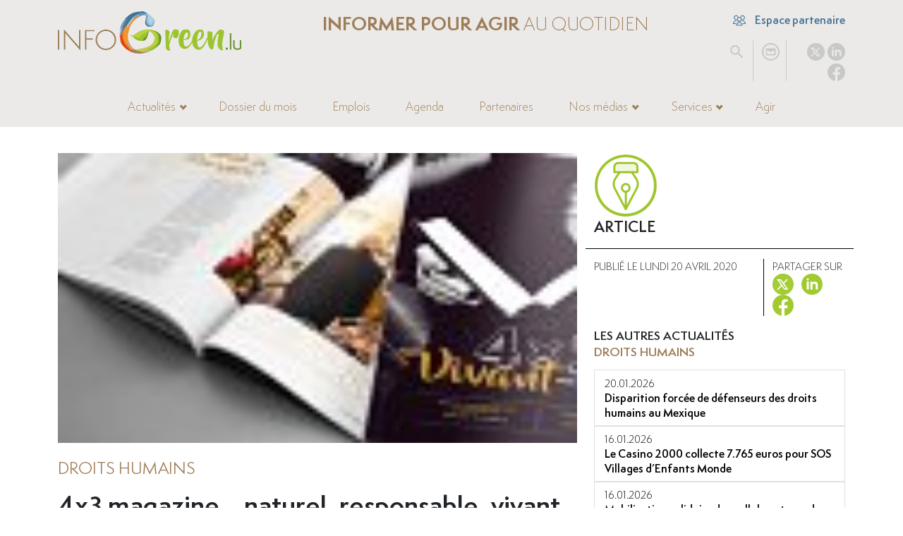

--- FILE ---
content_type: text/html; charset=utf-8
request_url: https://www.infogreen.lu/4x3-magazine-naturel-responsable-vivant.html
body_size: 13275
content:
<!DOCTYPE html>
<html dir="ltr" lang="fr" class="ltr fr no-js">
<head><script>/*<![CDATA[*/(function(H){H.className=H.className.replace(/\bno-js\b/,'js')})(document.documentElement);/*]]>*/</script>
	<title>4x3 magazine… naturel, responsable, vivant</title>
<meta name="description" content="C&#039;est une premi&#232;re pour le magazine 4x3, dont le num&#233;ro 10 para&#238;tra d&#039;abord en ligne sur la plateforme Infogreen.lu d&#232;s ce jeudi." />
<link rel="canonical" href="https://www.infogreen.lu/4x3-magazine-naturel-responsable-vivant.html">
<meta http-equiv="Content-Type" content="text/html; charset=utf-8">
<meta name="robots" content="INDEX, FOLLOW" />
<meta name="viewport" content="width=device-width, initial-scale=1">
<meta name="generator" content="SPIP 4.1.9 GIT [main: c19de812]">
<link rel="alternate" type="application/rss+xml" title="Syndiquer tout le site" href="spip.php?page=backend">
<link href="squelettes/css/spip.css?1694600566" rel="stylesheet">
<script type="text/javascript">/* <![CDATA[ */
var mediabox_settings={"auto_detect":true,"ns":"box","tt_img":true,"sel_g":"#documents_portfolio a[type='image\/jpeg'],#documents_portfolio a[type='image\/png'],#documents_portfolio a[type='image\/gif']","sel_c":".mediabox","str_ssStart":"Diaporama","str_ssStop":"Arr\u00eater","str_cur":"{current}\/{total}","str_prev":"Pr\u00e9c\u00e9dent","str_next":"Suivant","str_close":"Fermer","str_loading":"Chargement\u2026","str_petc":"Taper \u2019Echap\u2019 pour fermer","str_dialTitDef":"Boite de dialogue","str_dialTitMed":"Affichage d\u2019un media","splash_url":"","lity":{"skin":"_simple-dark","maxWidth":"90%","maxHeight":"90%","minWidth":"400px","minHeight":"","slideshow_speed":"2500","opacite":"0.9","defaultCaptionState":"expanded"}};
/* ]]> */</script>
<!-- insert_head_css -->
<link rel="stylesheet" href="plugins-dist/mediabox/lib/lity/lity.css?1682340384" type="text/css" media="all" />
<link rel="stylesheet" href="plugins-dist/mediabox/lity/css/lity.mediabox.css?1682340384" type="text/css" media="all" />
<link rel="stylesheet" href="plugins-dist/mediabox/lity/skins/_simple-dark/lity.css?1682340384" type="text/css" media="all" /><link rel='stylesheet' type='text/css' media='all' href='plugins-dist/porte_plume/css/barre_outils.css?1682340384' />
<link rel='stylesheet' type='text/css' media='all' href='local/cache-css/cssdyn-css_barre_outils_icones_css-95eccaa5.css?1768826331' />

<!-- Debut CS -->
<style type="text/css">
<!--/*--><![CDATA[/*><!--*/
sup, sup.typo_exposants { font-size:78%; font-variant:inherit; line-height:inherit; vertical-align:23%; }
/*]]>*/-->
</style>
<!-- Fin CS -->
<link rel="stylesheet" type="text/css" href="plugins/auto/sjcycle/v3.5.3/css/sjcycle.css?1682333109" media="all" />
<link rel='stylesheet' type='text/css' media='all' href='plugins/auto/image_responsive/v10.0.3/image_responsive.css'>
<link href="https://cdnjs.cloudflare.com/ajax/libs/font-awesome/4.7.0/css/font-awesome.min.css" rel="stylesheet">
<link href="https://cdn.jsdelivr.net/npm/bootstrap@5.2.0/dist/css/bootstrap.min.css" rel="stylesheet" integrity="sha384-gH2yIJqKdNHPEq0n4Mqa/HGKIhSkIHeL5AyhkYV8i59U5AR6csBvApHHNl/vI1Bx" crossorigin="anonymous">
<link href="https://cdn.jsdelivr.net/npm/swiper/swiper-bundle.min.css" rel="stylesheet">
<link href="squelettes/jsCarousel3D/global.css?1682333130" rel="stylesheet">
<link rel="stylesheet" href="https://cdnjs.cloudflare.com/ajax/libs/tarteaucitronjs/1.9.9/css/tarteaucitron.min.css" integrity="sha512-isBHI7jvU2asI0iqHVdz606UaJc320GyR2u5v3M/sWU3xmpDQQSAFaUMemgXRlC0S3phRryHbk+3hLiCQ5BPIg==" crossorigin="anonymous" referrerpolicy="no-referrer">
<link rel="stylesheet" href="https://cdnjs.cloudflare.com/ajax/libs/blueimp-gallery/3.4.0/css/blueimp-gallery.min.css" integrity="sha512-8z9zEPEYVxCX7hdM+6hA0RMSW42V+XtqsyXSbNkujXYclFqhRV8J4+MasIpuYZODoHJuQgxGjcRKm//sWEQm6w==" crossorigin="anonymous" referrerpolicy="no-referrer">
<link rel="stylesheet" href="https://cdnjs.cloudflare.com/ajax/libs/blueimp-gallery/3.4.0/css/blueimp-gallery-indicator.min.css" integrity="sha512-D69ghTPtZDf3rE+wVSrQhngHouJAEnD9nHFjtfzeEUNWyYtYuOL9H1zv3rwa6OCqA5iwVC7zmk6Dgy53odYaxw==" crossorigin="anonymous" referrerpolicy="no-referrer">
<link rel="stylesheet" href="https://cdnjs.cloudflare.com/ajax/libs/blueimp-gallery/3.4.0/css/blueimp-gallery-video.min.css" integrity="sha512-uD8OphMb/Eg9RfN8H5r3aKZ0Uy7q/thTL8ZNCex0PvLFrdrS3mZAJZoq+Kn7O4baO3cadqKYsJsQzr8ZBnexgg==" crossorigin="anonymous" referrerpolicy="no-referrer">
<link rel="stylesheet" href="https://cdnjs.cloudflare.com/ajax/libs/noty/3.1.4/noty.min.css" integrity="sha512-0p3K0H3S6Q4bEWZ/WmC94Tgit2ular2/n0ESdfEX8l172YyQj8re1Wu9s/HT9T/T2osUw5Gx/6pAZNk3UKbESw==" crossorigin="anonymous" referrerpolicy="no-referrer">
<link rel="stylesheet" href="https://cdn.jsdelivr.net/npm/select2@4.0.13/dist/css/select2.min.css">
<link rel="stylesheet" href="https://cdn.jsdelivr.net/npm/select2-bootstrap-5-theme@1.3.0/dist/select2-bootstrap-5-theme.min.css">
<link rel="stylesheet" href="https://cdnjs.cloudflare.com/ajax/libs/fancyapps-ui/4.0.31/fancybox.min.css" integrity="sha512-u+sKK399eoGQLcJN/LNW9xSi01hDa/yNXcrjPGinWRp2CNxQqFjDgbcqEg3VL4aqAKBMb9x0+slTnLdrZ8geJA==" crossorigin="anonymous" referrerpolicy="no-referrer">
<link rel="stylesheet" href="https://unpkg.com/leaflet@1.9.3/dist/leaflet.css" integrity="sha256-kLaT2GOSpHechhsozzB+flnD+zUyjE2LlfWPgU04xyI=" crossorigin="">
<link href="squelettes/css/timeline.css?1694600566" rel="stylesheet">
<link href="squelettes/fonts/fonts.css?1682333130" rel="stylesheet">
<link href="squelettes/css/styles.css?1760599899" rel="stylesheet">
<link href="squelettes/css-responsive/responsive.css?1706604992" rel="stylesheet">
<script src="prive/javascript/jquery.js?1682340385" type="text/javascript"></script>
<script src="prive/javascript/jquery.form.js?1682340385" type="text/javascript"></script>
<script src="prive/javascript/jquery.autosave.js?1682340385" type="text/javascript"></script>
<script src="prive/javascript/jquery.placeholder-label.js?1682340385" type="text/javascript"></script>
<script src="prive/javascript/ajaxCallback.js?1682340385" type="text/javascript"></script>
<script src="prive/javascript/js.cookie.js?1682340385" type="text/javascript"></script>
<!-- insert_head -->
<script src="plugins-dist/mediabox/lib/lity/lity.js?1682340384" type="text/javascript"></script>
<script src="plugins-dist/mediabox/lity/js/lity.mediabox.js?1682340384" type="text/javascript"></script>
<script src="plugins-dist/mediabox/javascript/spip.mediabox.js?1682340384" type="text/javascript"></script><script type='text/javascript' src='plugins-dist/porte_plume/javascript/jquery.markitup_pour_spip.js?1682340384'></script>
<script type='text/javascript' src='plugins-dist/porte_plume/javascript/jquery.previsu_spip.js?1682340384'></script>
<script type='text/javascript' src='local/cache-js/jsdyn-javascript_porte_plume_start_js-8108ae5d.js?1768826331'></script>

<!-- Debut CS -->
<script type="text/javascript"><!--
var cs_prive=window.location.pathname.match(/\/ecrire\/$/)!=null;
jQuery.fn.cs_todo=function(){return this.not('.cs_done').addClass('cs_done');};
if(window.jQuery) {
var cs_sel_jQuery='';
var cs_CookiePlugin="";
}
// --></script>

<!-- Fin CS -->
<script src="plugins/auto/sjcycle/v3.5.3/lib/cycle2/jquery.cycle2.js?1682333109" type="text/javascript"></script>
<script src="plugins/auto/sjcycle/v3.5.3/lib/cycle2/jquery.cycle2.flip.js?1682333109" type="text/javascript"></script>
<script src="plugins/auto/sjcycle/v3.5.3/lib/cycle2/jquery.cycle2.carousel.js?1682333109" type="text/javascript"></script>
<script src="plugins/auto/sjcycle/v3.5.3/lib/cycle2/jquery.cycle2.scrollVert.js?1682333109" type="text/javascript"></script>
<script src="plugins/auto/sjcycle/v3.5.3/lib/cycle2/jquery.cycle2.shuffle.js?1682333109" type="text/javascript"></script>
<script src="plugins/auto/sjcycle/v3.5.3/lib/cycle2/jquery.cycle2.tile.js?1682333109" type="text/javascript"></script><script>htactif=1;document.createElement('picture'); var image_responsive_retina_hq = 0;</script>
<script type='text/javascript' src='plugins/auto/image_responsive/v10.0.3/javascript/rAF.js'></script>
<script type='text/javascript' src='plugins/auto/image_responsive/v10.0.3/javascript/jquery.smartresize.js'></script>
<script type='text/javascript' src='plugins/auto/image_responsive/v10.0.3/javascript/image_responsive.js'></script>
<script type='text/javascript' src='plugins/auto/image_responsive/v10.0.3/javascript/picturefill.js'></script>
<script>
    const _SITE_URL_ = "https://www.infogreen.lu";
    const _URL_PC_ = "politique-de-confidentialite-conditions-generales-de-vente.html";
</script>
<script src="https://cdn.jsdelivr.net/npm/@popperjs/core@2.11.5/dist/umd/popper.min.js" integrity="sha384-Xe+8cL9oJa6tN/veChSP7q+mnSPaj5Bcu9mPX5F5xIGE0DVittaqT5lorf0EI7Vk" crossorigin="anonymous"></script>
<script src="https://cdn.jsdelivr.net/npm/bootstrap@5.2.0/dist/js/bootstrap.min.js" integrity="sha384-ODmDIVzN+pFdexxHEHFBQH3/9/vQ9uori45z4JjnFsRydbmQbmL5t1tQ0culUzyK" crossorigin="anonymous"></script>
<script src="https://cdn.jsdelivr.net/npm/swiper/swiper-bundle.min.js"></script>
<script src="squelettes/jsCarousel3D/js/FWDVU3DCar.js?1682333130"></script>
<script src="https://cdnjs.cloudflare.com/ajax/libs/tarteaucitronjs/1.9.9/tarteaucitron.min.js" integrity="sha512-MOLaXaDox9adkWOYzZxVivlDu2c9kyxXbTQPL7/3ZHmkcVPXDnH+5drW0PIjhycAyajbQsZ2QaCC08l098VFtQ==" crossorigin="anonymous" referrerpolicy="no-referrer"></script>
<script src="https://cdnjs.cloudflare.com/ajax/libs/tarteaucitronjs/1.9.9/lang/tarteaucitron.fr.min.js" integrity="sha512-8o00ZajNwQDMH7+l8sSMfs0SfvztazTbbqayARywi83OeDJLaImbkohuXilf/blTtZzfq6tjH6JaZU/hRqyb5g==" crossorigin="anonymous" referrerpolicy="no-referrer"></script>
<script src="https://cdnjs.cloudflare.com/ajax/libs/blueimp-gallery/3.4.0/js/blueimp-helper.min.js" integrity="sha512-ULbsHJHbzmJt1p2mUhHSUyHLoEkLqh552f9j1Yc06tQihnE5w/DbGgnAnSxaq796UmigS/HlKIvQbPh48YWmGg==" crossorigin="anonymous" referrerpolicy="no-referrer"></script>
<script src="https://cdnjs.cloudflare.com/ajax/libs/blueimp-gallery/3.4.0/js/blueimp-gallery.min.js" integrity="sha512-Tt9Ui0O6Sg6FjAK5XpAIM7PCMhaXCL+i13IHLZYuluoDXlesfg+JzVI86rgUU2YnfEz2ZEDHXkRkPnHlyWnqzg==" crossorigin="anonymous" referrerpolicy="no-referrer"></script>
<script src="https://cdnjs.cloudflare.com/ajax/libs/blueimp-gallery/3.4.0/js/blueimp-gallery-fullscreen.min.js" integrity="sha512-1lH7QKTPlgfiAbBJXcTvsYg14uhLcC8Ad2+6W1fbahJKKDr3lzpI0yWsXCA0SngPsS8Q60oV+dUOpN263wreog==" crossorigin="anonymous" referrerpolicy="no-referrer"></script>
<script src="https://cdnjs.cloudflare.com/ajax/libs/blueimp-gallery/3.4.0/js/blueimp-gallery-indicator.min.js" integrity="sha512-QWD8JNKxwAnJuTpGdF6+oRC1MyuHauetZj9IfxJObA46zHdvezyjYsIsO7zZoV+feW23mmDdPs4HsHDYiN5BhA==" crossorigin="anonymous" referrerpolicy="no-referrer"></script>
<script src="https://cdnjs.cloudflare.com/ajax/libs/blueimp-gallery/3.4.0/js/blueimp-gallery-video.min.js" integrity="sha512-oAFoPKkS2BeN3TlwHtueAi6myq25PuzptqB2IVMmXCC59YkGCzmoU1/5vt/XquXUXCViuN+hRBtZBPfU8OtzAA==" crossorigin="anonymous" referrerpolicy="no-referrer"></script>
<script src="https://cdnjs.cloudflare.com/ajax/libs/blueimp-gallery/3.4.0/js/blueimp-gallery-youtube.min.js" integrity="sha512-pJVU5+aH0KHTHs/GzcPurPquUCi15p26yzoD4Qacr/f/05ScgyHy4ABZaGP4nuf17xZapmNlJve+JgxSu7eeoQ==" crossorigin="anonymous" referrerpolicy="no-referrer"></script>
<script src="https://cdnjs.cloudflare.com/ajax/libs/blueimp-gallery/3.4.0/js/blueimp-gallery-vimeo.min.js" integrity="sha512-Cw19e1iae3ZYFWH9EZ4BWRQSixcCcMGuulOeLB0STMKlkoNu95RB31GlPlvUmDT5mPJNxlM0ZS+uv6e4ZhofHw==" crossorigin="anonymous" referrerpolicy="no-referrer"></script>
<script src="https://cdnjs.cloudflare.com/ajax/libs/fancyapps-ui/4.0.31/fancybox.umd.min.js" integrity="sha512-OP5UDNTrL0tjvwTB5LHB0I6gTZNNW3zxjq1eg3ezPRGGMmWycR0hI9LucqotK97avbFJ0TiPc2lnJoHXqYKvRQ==" crossorigin="anonymous" referrerpolicy="no-referrer"></script>
<script src="https://cdnjs.cloudflare.com/ajax/libs/noty/3.1.4/noty.min.js" integrity="sha512-lOrm9FgT1LKOJRUXF3tp6QaMorJftUjowOWiDcG5GFZ/q7ukof19V0HKx/GWzXCdt9zYju3/KhBNdCLzK8b90Q==" crossorigin="anonymous" referrerpolicy="no-referrer"></script>
<script src="https://cdn.jsdelivr.net/npm/select2@4.0.13/dist/js/select2.full.min.js"></script>
<script src="https://unpkg.com/leaflet@1.9.3/dist/leaflet.js" integrity="sha256-WBkoXOwTeyKclOHuWtc+i2uENFpDZ9YPdf5Hf+D7ewM=" crossorigin=""></script>
<script src='https://www.google.com/recaptcha/api.js?render=6Lf7iXkiAAAAANAUzJNiqgQNUUnUsdfrMksY06yE'></script>
<script src="squelettes/js/timeline.js?1682514799"></script>
<script src="squelettes/js/jQWCloudv3.4.1.js?1682514799"></script>
<script src="squelettes/js/scripts.js?1706605554"></script>
<link rel="stylesheet" href="squelettes/jsFlipbook/wow_book/wow_book.css" type="text/css">
<script src="https://players.yumpu.com/hub.js"></script>
<script src="squelettes/jsFlipbook/js/vendor/modernizr-2.7.1.min.js"></script>
<script src="squelettes/jsFlipbook/js/helper.js"></script>
<script src="squelettes/jsFlipbook/wow_book/pdf.combined.min.js"></script>
<script src="squelettes/jsFlipbook/wow_book/wow_book.min.js"></script>
<!--seo_insere--><meta name="copyright" content="Infogreen" />
<meta name="author" content="Infogreen" />
<meta name="keywords" content="4x3, SIS, soci&#233;t&#233; d&#039;impact soci&#233;tal, Infogreen.lu, nature, biodiversit&#233;, consommation, aacteur de sa consommation, alimentation, initiatives luxembourgeoises, grand entretien, , magazine 4x3, d&#233;veloppement durable, environnement" /><!-- Plugin Métas + -->
<!-- Dublin Core -->
<link rel="schema.DC" href="https://purl.org/dc/elements/1.1/" />
<link rel="schema.DCTERMS" href="https://purl.org/dc/terms/" />
<meta name="DC.Format" content="text/html" />
<meta name="DC.Type" content="Text" />
<meta name="DC.Language" content="fr" />
<meta name="DC.Title" lang="fr" content="4x3 magazine&#8230; naturel, responsable, vivant &#8211; Infogreen" />
<meta name="DC.Description.Abstract" lang="fr" content="C&#039;est une premi&#232;re pour le magazine 4x3, dont le num&#233;ro 10 para&#238;tra d&#039;abord en ligne sur la plateforme Infogreen.lu d&#232;s ce jeudi. Selon la formule habituelle, il regroupe trois grandes parties. Deux&#8230;" />
<meta name="DC.Date" content="2026-01-21" />
<meta name="DC.Date.Modified" content="2023-03-07" />
<meta name="DC.Identifier" content="https://www.infogreen.lu/4x3-magazine-naturel-responsable-vivant.html" />
<meta name="DC.Publisher" content="Infogreen" />
<meta name="DC.Source" content="https://www.infogreen.lu" />

<meta name="DC.Creator" content="Sara" />


<meta name="DC.Subject" content="a_la_une" />

<meta name="DC.Subject" content="Article" />




<!-- Open Graph -->
 
<meta property="og:rich_attachment" content="true" />

<meta property="og:site_name" content="Infogreen" />
<meta property="og:type" content="article" />
<meta property="og:title" content="4x3 magazine&#8230; naturel, responsable, vivant &#8211; Infogreen" />
<meta property="og:locale" content="fr_FR" />
<meta property="og:url" content="https://www.infogreen.lu/4x3-magazine-naturel-responsable-vivant.html" />
<meta property="og:description" content="C&#039;est une premi&#232;re pour le magazine 4x3, dont le num&#233;ro 10 para&#238;tra d&#039;abord en ligne sur la plateforme Infogreen.lu d&#232;s ce jeudi. Selon la formule habituelle, il regroupe trois grandes parties. Deux&#8230;" />

 

<meta property="og:image" content="https://www.infogreen.lu/local/cache-vignettes/L952xH500/bd42ab85477c0d111289b2d8278292-49026.jpg" />
<meta property="og:image:width" content="952" />
<meta property="og:image:height" content="500" />
<meta property="og:image:type" content="image/jpeg" />



<meta property="article:published_time" content="2026-01-21" />
<meta property="article:modified_time" content="2023-03-07" />

<meta property="article:author" content="Sara" />


<meta property="article:tag" content="a_la_une" />

<meta property="article:tag" content="Article" />







<!-- Twitter Card -->
<meta name="twitter:card" content="summary_large_image" />
<meta name="twitter:title" content="4x3 magazine&#8230; naturel, responsable, vivant &#8211; Infogreen" />
<meta name="twitter:description" content="C&#039;est une premi&#232;re pour le magazine 4x3, dont le num&#233;ro 10 para&#238;tra d&#039;abord en ligne sur la plateforme Infogreen.lu d&#232;s ce jeudi. Selon la formule habituelle, il regroupe trois grandes parties. Deux&#8230;" />
<meta name="twitter:dnt" content="on" />
<meta name="twitter:url" content="https://www.infogreen.lu/4x3-magazine-naturel-responsable-vivant.html" />

<meta name="twitter:image" content="https://www.infogreen.lu/local/cache-vignettes/L506xH253/5a33b8d1f4d2f5b6d48b68cd6a5a77-7ece3.jpg?1759624058" />
</head>


	

<body class="pas_surlignable page_article type_actus" data-article="13299">
<div class="page">
	
	<header class="clearfix header">
	<div class="container">
        <div class="row row-top">
            <div class="col-3 hcol-logo">
				<a href="./" title="Infogreen"><img src="squelettes/img/logo-infogreen-header.webp?1694600572" alt="Infogreen" /></a>
			</div>
			<div class="col hcol-center">
				<div class="row">
					<div class="col hcol-titre">
						<div><span>Informer pour agir</span> au quotidien</div>
					</div>
				</div>
			</div>
			<div class="col-2 hcol-right">
				<div class="row">
					<div class="col hcol-partenaire">
						<a href="./ecrire" title="Espace partenaire"><img src="squelettes/img/users_people_icon.svg?1694600572" alt="Espace partenaire" /> Espace partenaire</a>
					</div>
				</div>
				<div class="row pRelative">
					<div class="col-3 hcol-recherche">
						<ul>
							<li><a href="#" class="btn-search" title="Rechercher"><img src="squelettes/img/search_icon.svg?1694600572" alt="Rechercher" /></a></li>
						</ul>
					</div>
					<div class="col-3 hcol-contact">
						<ul>
							<li><a href="./nous-contacter" title="Nous contacter"><img src="squelettes/img/contact_email_icon.svg?1694600572" alt="Nous contacter" /></a></li>
						</ul>
					</div>
					<div class="col-6 hcol-rsociaux">
						<ul>
    <li class="rs_twitter">
        <a href="https://twitter.com/infogreen_lu" rel="noopener noreferrer" target="_blank" title="X" data-rs="twitter">
            <img src="IMG/svg/circle_twitter_icon.svg" alt="X" width="67" height="67">
        </a>
    </li>
    <li class="rs_linkedin">
        <a href="https://www.linkedin.com/company/infogreen-luxembourg" rel="noopener noreferrer " target="_blank" title="Linkedin" data-rs="linkedin">
            <img src="IMG/svg/circle_linkedin_icon.svg" alt="Linkedin" width="67" height="67">
        </a>
    </li>
    <li class="rs_facebook">
        <a href="https://www.facebook.com/infogreen.lu" rel="noopener noreferrer " target="_blank" title="Facebook" data-rs="facebook">
            <img src="IMG/svg/circle_facebook_icon.svg" alt="Facebook" width="67" height="67">
        </a>
    </li>
</ul>					</div>
					<div class="formulaire_spip formulaire_recherche" id="formulaire_recherche">
						<form action="spip.php?page=recherche" method="get"><div class="editer-groupe">
							<input name="page" value="recherche" type="hidden">
							<input type="hidden" name="lang" value="fr" />
							<input type="search" class="search text" size="10" name="recherche"  accesskey="4" autocapitalize="off" />
						</div></form>
					</div>
				</div>
			</div>
		</div>
		<div class="row row-bottom">
			<div class="col hcol-nav">
				<nav class="navbar navbar-expand-lg">
					<div class="container-fluid">
						<button class="navbar-toggler" type="button" data-bs-toggle="collapse" data-bs-target="#navbarInfogreen" aria-controls="navbarInfogreen" aria-expanded="false" aria-label="Navigation">
							<span class="navbar-toggler-icon"></span>
						</button>
						<div class="hcol-logo-mobile">
							<a href="./" title="Infogreen"><img src="squelettes/img/logo-infogreen-header.webp?1694600572" alt="Infogreen" /></a>
						</div>
						<div class="hcol-titre-mobile">
							<span>Informer pour agir</span> au quotidien
						</div>
						<div class="collapse navbar-collapse justify-content-center" id="navbarInfogreen">
							<ul class="navbar-nav">
								<li class="logo-infogreen-mini"><a href="./" title="Infogreen"><img src="squelettes/img/logo-infogreen-mini.png?1694600572" alt="Infogreen" /></a></li>
								
									
										
											
												
													<li class="nav-item dropdown">
															<a class="nav-link dropdown-toggle" href="#" id="navbarDDActus" role="button" data-bs-toggle="dropdown" aria-expanded="false" title="Actualités">Actualités</a>
															<ul class="dropdown-menu" aria-labelledby="navbarDDActus">
																
																	<li><a class="dropdown-item" href="-carriere-.html" title="Carrière">Carrière</a></li>
																
																	<li><a class="dropdown-item" href="-circularite-.html" title="Circularité">Circularité</a></li>
																
																	<li><a class="dropdown-item" href="-consommation-.html" title="Consommation">Consommation</a></li>
																
																	<li><a class="dropdown-item" href="-environnement-.html" title="Environnement">Environnement</a></li>
																
																	<li><a class="dropdown-item" href="-finance-.html" title="Finance durable">Finance durable</a></li>
																
																	<li><a class="dropdown-item" href="-gouvernance-.html" title="Gouvernance">Gouvernance</a></li>
																
																	<li><a class="dropdown-item" href="-innovation-.html" title="Innovation">Innovation</a></li>
																
																	<li><a class="dropdown-item" href="-mobilite-.html" title="Mobilité">Mobilité</a></li>
																
																	<li><a class="dropdown-item" href="-solidarite-.html" title="Droits humains">Droits humains</a></li>
																
																	<li><a class="dropdown-item" href="-urbanisme-.html" title="Construction">Construction </a></li>
																
																	<li><a class="dropdown-item" href="-energie-.html" title="Énergie">Énergie</a></li>
																
																	<li><a class="dropdown-item" href="-societe-.html" title="Société">Société</a></li>
																
																	<li><a class="dropdown-item" href="-inclusion-.html" title="RSE">RSE</a></li>
																
															</ul>
														</li>
													
												
											
										
									
								
									
										
											
												
													
														<li class="nav-item">
															<a class="nav-link" href="-dossiers-du-mois-.html" title="Dossier du mois">Dossier du mois</a>
														</li>
													
												
											
										
									
								
									
										
											
												
													
														<li class="nav-item">
															<a class="nav-link" href="-offres-d-emploi-.html" title="Emplois">Emplois</a>
														</li>
													
												
											
										
									
								
									
										
											
												
													
														<li class="nav-item">
															<a class="nav-link" href="-agenda-.html" title="Agenda">Agenda</a>
														</li>
													
												
											
										
									
								
									
										
											
												
													
														<li class="nav-item">
															<a class="nav-link" href="-nos-partenaires-.html" title="Partenaires">Partenaires</a>
														</li>
													
												
											
										
									
								
									
										
											
												<li class="nav-item dropdown">
														<a class="nav-link dropdown-toggle" href="#" id="navbarDDMedias" role="button" data-bs-toggle="dropdown" aria-expanded="false" title="Nos médias">Nos médias</a>
														<ul class="dropdown-menu" aria-labelledby="navbarDDMedias">
															<li><a class="dropdown-item" href="-4x3-.html" title="4x3">4x3</a></li>
															
																<li><a class="dropdown-item" href="neomag-4000.html" title="Neomag">Neomag</a></li>
															
																<li><a class="dropdown-item" href="la-redaction-23076.html" title="La rédaction">La rédaction</a></li>
															
														</ul>
													</li>
												
											
										
									
								
									
										
											<li class="nav-item dropdown">
													<a class="nav-link dropdown-toggle" href="#" id="navbarDDServices" role="button" data-bs-toggle="dropdown" aria-expanded="false" title="Services">Services</a>
													<ul class="dropdown-menu" aria-labelledby="navbarDDServices">
														
															<li><a class="dropdown-item" href="service-01.html" title="Picto Communication">Picto Communication</a></li>
														
														<li><a class="dropdown-item" href="https://www.infogreen.lu/devenez-partenaire-infogreen.html" title="Devenez partenaire Infogreen">Devenez partenaire Infogreen</a></li>
													</ul>
												</li>
											
										
									
								
									
										<li class="nav-item">
											<a class="nav-link" href="./agir" title="Agir">Agir</a>
										</li>
									
								
								<li class="nav-item d-block d-md-none">
									<a class="nav-link" href="./ecrire" title="Espace partenaire">Espace partenaire</a>
								</li>
								<li class="logos-mininav">
									<div class="row">
										<div class="col">
											<div class="hcol-contact"><a href="./nous-contacter" title="Nous contacter"><img src="squelettes/img/contact_email_icon.svg?1694600572" alt="Nous contacter" /></a></div>
											<div class="hcol-rsociaux"><ul>
    <li class="rs_twitter">
        <a href="https://twitter.com/infogreen_lu" rel="noopener noreferrer" target="_blank" title="X" data-rs="twitter">
            <img src="IMG/svg/circle_twitter_icon.svg" alt="X" width="67" height="67">
        </a>
    </li>
    <li class="rs_linkedin">
        <a href="https://www.linkedin.com/company/infogreen-luxembourg" rel="noopener noreferrer " target="_blank" title="Linkedin" data-rs="linkedin">
            <img src="IMG/svg/circle_linkedin_icon.svg" alt="Linkedin" width="67" height="67">
        </a>
    </li>
    <li class="rs_facebook">
        <a href="https://www.facebook.com/infogreen.lu" rel="noopener noreferrer " target="_blank" title="Facebook" data-rs="facebook">
            <img src="IMG/svg/circle_facebook_icon.svg" alt="Facebook" width="67" height="67">
        </a>
    </li>
</ul></div>
											<div class="hcol-partenaire"><a href="#" title="Espace partenaire"><img src="squelettes/img/users_people_icon.svg?1694600572" alt="Espace partenaire" /></a></div>
										</div>
									</div>
								</li>
							</ul>
						</div>
					</div>
				</nav>
			</div>
		</div>
	</div>
</header>

	<section class="fil-ariane">
		<div class="container">
			<div class="row">
				<div class="col">
					<ul>
						<li><a href="https://www.infogreen.lu/">Accueil</a></li>
						
							
								<li><span>&gt;</span> <a href="-actualites-.html">Actualités</a></li><li><span>&gt;</span> <a href="-solidarite-.html">Droits humains</a></li>
								<li class="on  hide"><span>&gt;</span> 4x3 magazine… naturel, responsable, vivant</li>
							
						
						
						
						
						
						
					</ul>
				</div>
			</div>
		</div>
	</section>
	  <section>
		<div class="container">
			<div class="row">
				<div class="col-md-8 col-12">

					<article>
						<div class="art-image">
							<picture style='padding:0;padding-bottom:56.242969628796%' class='conteneur_image_responsive_h'><img src='local/cache-responsive/cache-120/fa3743c9287c1e900249746577761eee.jpg?1759589276' class='image_responsive' alt='4x3 magazine&#8230; naturel, responsable, vivant' data-src='local/cache-gd2/ce/687ad376a62bf54ee90bfec2d9e3bf.jpg' data-l='889' data-h='500' data-tailles='[\&#034;\&#034;]' /></picture>
						</div>
						<div class="art-cartouche">
							
								<div class="art-stitre">
									<a href="-solidarite-.html" title="Droits humains">Droits humains</a>
								</div>
							

							<div class="art-titre"><h1>4x3 magazine… naturel, responsable, vivant</h1></div>
						</div>
						<div class="art-chapo"><p>C’est une première pour le magazine 4x3, dont le numéro 10 paraîtra d’abord en ligne sur la plateforme Infogreen.lu dès ce jeudi.</p></div>
						<div class="art-texte"><p>Selon la formule habituelle, il regroupe trois grandes parties. Deux dossiers revisités, explorant le thème nature et biodiversité, d’une part, et, d’autre part, celui de l’alimentation et la consommation responsables, complétés par un grand entretien dont l’invité, profondément humain et bouleversant, ne pourra laisser indifférent.</p>
<p>En règle générale, la sortie papier du magazine et sa distribution postale se font simultanément à l’occasion d’un <i>event</i> de lancement regroupant les parties prenantes du projet et les quelque 150 partenaires d’infogreen. Mais à situation exceptionnelle, mise en œuvre exceptionnelle…</p>
<p>Cette édition sera dans un premier temps en ligne et diffusée en newsletter à tous les abonnés d’infogreen, téléchargeable, &#171;&nbsp;<i>likeable</i>&nbsp;&#187; et partageable à souhait, sans modération, en illimité sur les réseaux sociaux, à vos amis(e)s, contacts, relations… sur Twitter, LinkedIn, Facebook. Et l’équipe compte sur vous pour qu’elle devienne virale&nbsp;!</p>
<p>Dans un second temps, elle sera comme à l’accoutumée distribuée à l’ensemble de ses lecteurs habituels. Tiré à 5.000 exemplaires et fruit du travail rédactionnel, photographique et graphique de nos équipes dédiées, il est pour nous primordial de remettre en mains propres ce projet unique au Luxembourg à chacun de nos abonnés…</p>
<p>Au sommaire, trois grandes parties thématiques, comme de coutume.</p>
<h2  class=h2>&#171;&nbsp;Nature humaine&nbsp;&#187;</h2>
<p>Le dossier revient sur ce qui est fait, au travers de toute une série d’initiatives et du travail d’organisations de terrain, en faveur de la nature et de la biodiversité au Luxembourg. Un dossier riche en actions et en idées, à redécouvrir ou à creuser.</p>
<p>Il nous rappelle que, comme le dit Hubert Reeves, &#171;&nbsp;La biodiversité nous concerne au premier chef, car la biodiversité c’est nous, nous et tout ce qui vit sur terre&nbsp;&#187;.</p>
<h2  class=h2>&#171;&nbsp;Consom’acteur, Holmes&nbsp;? Alimentaire, mon cher Watson&nbsp;!&nbsp;&#187;</h2>
<p>Ce second dossier met en lumière la thématique de l’alimentation, sous différentes formes, au travers d’initiatives luxembourgeoises, et met sous la loupe ce besoin essentiel qui a pu se laisser dévoyer au fil de l’agroalimentaire industriel. Il rappelle que le consommateur a le choix – et même le devoir - d’exercer son esprit critique, ses convictions, ses perceptions.</p>
<p>Il souligne, avec sérieux, ce que Coluche disait déjà avec le sourire&nbsp;: &#171;&nbsp;Quand on pense qu’il suffirait que les gens n’en achètent plus pour que ça se vende pas&nbsp;&#187; …</p>
<h2  class=h2>Exceptionnel</h2>
<p>Enfin, et c’est un heureux clin d’œil du hasard, la partie centrale se compose d’un grand entretien exceptionnel, parce que son invité est un être exceptionnel, par son destin, par son vécu, son expérience du vivant.</p>
<p>On y lira un message, en filigrane, une parole d’espoir, qui nous fera du bien en ces temps de crise… On n’en dira pas plus ici, mais croyez-nous, cette lecture ne pourra laisser personne insensible.</p>
<p>Rendez-vous donc dès jeudi, sur Infogreen.lu, pour cette nouvelle édition, spéciale à plus d’un titre, du magazine 4x3.</p>
<p><strong>La rédaction</strong></p></div>
					</article>

				</div>
				<div class="col-md-4 col-12 side">

					<div class="row row-header">
						
							<div class="col-12">
								<img
	src="local/cache-vignettes/L90xH90/icone_article_redac-3dfe3.png?1759587651" class='spip_logo' width='90' height='90'
	alt="" />
								<div class="art-redaction">
									Article
								</div>
							</div>
						
						<div class="art-border"></div>
					</div>

					<div class="row row-publier mb-mobile">
						<div class="col-md-8 col-12 art-publierLe mb-mobile">
							Publié le lundi 20 avril 2020
						</div>
						<div class="col-md-4 col-12 art-partagerSur mb-mobile">
							Partager sur
							<ul>
    <li class="rs_twitter">
        <a href="https://twitter.com/infogreen_lu" rel="noopener noreferrer" target="_blank" title="X" data-rs="twitter">
            <img src="IMG/svg/circle_twitter_icon.svg" alt="X" width="67" height="67">
        </a>
    </li>
    <li class="rs_linkedin">
        <a href="https://www.linkedin.com/company/infogreen-luxembourg" rel="noopener noreferrer " target="_blank" title="Linkedin" data-rs="linkedin">
            <img src="IMG/svg/circle_linkedin_icon.svg" alt="Linkedin" width="67" height="67">
        </a>
    </li>
    <li class="rs_facebook">
        <a href="https://www.facebook.com/infogreen.lu" rel="noopener noreferrer " target="_blank" title="Facebook" data-rs="facebook">
            <img src="IMG/svg/circle_facebook_icon.svg" alt="Facebook" width="67" height="67">
        </a>
    </li>
</ul>						</div>
					</div>

					<div class="row row-partenaires">
        
    </div>
					<div class="row row-autresactus mb-mobile">
						<div class="col-12 art-autresActus">
							Les autres actualités
						</div>
						
							<div class="col-12">
								<div class="art-autresActusCateg">
									<a href="-solidarite-.html" title="Droits humains">Droits humains</a>
								</div>
							</div>
							
								<div class="col-12">
									<div class="art-autresArticles">
										<a href="disparition-forcee-de-defenseurs-des-droits-humains-au-mexique.html" title="Droits humains">
											<div class="art-autresArticles-date">20.01.2026</div>
											<div class="art-autresArticles-titre">Disparition forcée de défenseurs des droits humains au Mexique </div>
										</a>
									</div>
								</div>
							
								<div class="col-12">
									<div class="art-autresArticles">
										<a href="le-casino-2000-collecte-7-765-euros-pour-sos-villages-d-enfants-monde.html" title="Droits humains">
											<div class="art-autresArticles-date">16.01.2026</div>
											<div class="art-autresArticles-titre">Le Casino 2000 collecte 7.765 euros pour SOS Villages d’Enfants Monde</div>
										</a>
									</div>
								</div>
							
								<div class="col-12">
									<div class="art-autresArticles">
										<a href="mobilisation-solidaire-des-collaborateurs-de-lsc360.html" title="Droits humains">
											<div class="art-autresArticles-date">16.01.2026</div>
											<div class="art-autresArticles-titre">Mobilisation solidaire des collaborateurs de LSC360</div>
										</a>
									</div>
								</div>
							
								<div class="col-12">
									<div class="art-autresArticles">
										<a href="les-actions-au-developpement-international-de-la-fondation-follereau-28545.html" title="Droits humains">
											<div class="art-autresArticles-date">15.01.2026</div>
											<div class="art-autresArticles-titre">Les actions au développement international de la Fondation Follereau</div>
										</a>
									</div>
								</div>
							
								<div class="col-12">
									<div class="art-autresArticles">
										<a href="msf-alerte-sur-le-risque-d-un-arret-force-de-ses-activites-a-gaza.html" title="Droits humains">
											<div class="art-autresArticles-date">13.01.2026</div>
											<div class="art-autresArticles-titre">MSF alerte sur le risque d’un arrêt forcé de ses activités à Gaza</div>
										</a>
									</div>
								</div>
							
						
					</div>

					<div class="row row-partCateg h-auto mb-mobile">
						<div class="col-md-6 col-12 col-partCateg h-auto mb-5">
							<div class="art-nosPartenaires">Nos partenaires</div>
							
								<div class="col-12">
									<div class="art-nosPartenairesCateg">
										<a href="-solidarite-.html" title="Droits humains">Droits humains</a>
									</div>
								</div>
							

							<div class="partenaires partenaire_213 div-partCateg h-100" idrub="213">

								
									
									
									
									
									
									
									
									
									
									
									
									
									
									
									
									
									
									
									
									
									
									
									

								

									<div class="swiper swiperCatPart swiper-container">
										<div class="swiper-wrapper">
											
												<div class="swiper-slide"><span><a href="la-fondation-partage-luxembourg.html" title="La Fondation Partage  Luxembourg">
													<picture style='padding:0;padding-bottom:70.512820512821%' class='conteneur_image_responsive_h'><img src='local/cache-responsive/cache-120/d90565110bbe8bcc8a4d95bdd1105184.png?1738073343' class='image_responsive' alt='La Fondation Partage Luxembourg' data-src='IMG/logo/design_sans_titre_-_2025-01-28t150749_585.png' data-l='156' data-h='110' data-tailles='[\&#034;\&#034;]' /></picture>
												</a></span></div>
											
												<div class="swiper-slide"><span><a href="amnesty-international-luxembourg.html" title="Amnesty International Luxembourg">
													<picture style='padding:0;padding-bottom:70.512820512821%' class='conteneur_image_responsive_h'><img src='local/cache-responsive/cache-120/93ee439aa4b5c3d70b21defa2cfa5c2c.png?1761711809' class='image_responsive' alt='Amnesty International Luxembourg' data-src='IMG/logo/design_sans_titre_-_2025-10-29t111421_298.png' data-l='156' data-h='110' data-tailles='[\&#034;\&#034;]' /></picture>
												</a></span></div>
											
												<div class="swiper-slide"><span><a href="fairtrade-letzebuerg.html" title="Fairtrade Lëtzebuerg">
													<picture style='padding:0;padding-bottom:70.512820512821%' class='conteneur_image_responsive_h'><img src='local/cache-responsive/cache-120/efc2e0dcf625f3dbea932279565f5702.jpg?1726124330' class='image_responsive' alt='Fairtrade L&#235;tzebuerg' data-src='IMG/arton8945.jpg' data-l='156' data-h='110' data-tailles='[\&#034;\&#034;]' /></picture>
												</a></span></div>
											
												<div class="swiper-slide"><span><a href="padem.html" title="PADEM">
													<picture style='padding:0;padding-bottom:70.512820512821%' class='conteneur_image_responsive_h'><img src='local/cache-responsive/cache-120/f00fc9102ffff848715cfa7885d679e8.jpg?1726124330' class='image_responsive' alt='PADEM' data-src='IMG/arton6788.jpg' data-l='156' data-h='110' data-tailles='[\&#034;\&#034;]' /></picture>
												</a></span></div>
											
												<div class="swiper-slide"><span><a href="ada-appui-au-developpement-autonome.html" title="ADA (Appui au Développement Autonome)">
													<picture style='padding:0;padding-bottom:70.512820512821%' class='conteneur_image_responsive_h'><img src='local/cache-responsive/cache-120/cab56e2e358086258a4a98867d877576.jpg?1726124487' class='image_responsive' alt='ADA (Appui au D&#233;veloppement Autonome)' data-src='IMG/arton15714.jpg' data-l='156' data-h='110' data-tailles='[\&#034;\&#034;]' /></picture>
												</a></span></div>
											
												<div class="swiper-slide"><span><a href="sos-faim.html" title="SOS Faim">
													<picture style='padding:0;padding-bottom:70.512820512821%' class='conteneur_image_responsive_h'><img src='local/cache-responsive/cache-120/7c92e7e0b5076c72177e4a7dd74687d6.png?1726124330' class='image_responsive' alt='SOS Faim' data-src='IMG/logo/design_sans_titre_3_-2.png' data-l='156' data-h='110' data-tailles='[\&#034;\&#034;]' /></picture>
												</a></span></div>
											
												<div class="swiper-slide"><span><a href="l-oeuvre-nationale.html" title="L’Œuvre Nationale">
													<picture style='padding:0;padding-bottom:70.512820512821%' class='conteneur_image_responsive_h'><img src='local/cache-responsive/cache-120/6ecca952d6c9d22798165b2a95f48c59.png?1737707873' class='image_responsive' alt='L&#039;&#338;uvre Nationale' data-src='IMG/logo/design_sans_titre_-_2025-01-24t093634_549.png' data-l='156' data-h='110' data-tailles='[\&#034;\&#034;]' /></picture>
												</a></span></div>
											
												<div class="swiper-slide"><span><a href="elisabeth.html" title="Elisabeth">
													<picture style='padding:0;padding-bottom:70.512820512821%' class='conteneur_image_responsive_h'><img src='local/cache-responsive/cache-120/3ceecad4da7aaab4e8053c942b65e294.png?1726124333' class='image_responsive' alt='Elisabeth' data-src='IMG/logo/design_sans_titre_-_2024-08-26t100833_745.png' data-l='156' data-h='110' data-tailles='[\&#034;\&#034;]' /></picture>
												</a></span></div>
											
												<div class="swiper-slide"><span><a href="ateliers-du-tricentenaire-societe-cooperative.html" title="Ateliers du Tricentenaire - Société coopérative">
													<picture style='padding:0;padding-bottom:50%' class='conteneur_image_responsive_h'><img src='local/cache-responsive/cache-120/0b3bda755e92fb840e13754934796da6.jpg?1739805814' class='image_responsive' alt='Ateliers du Tricentenaire - Soci&#233;t&#233; coop&#233;rative' data-src='IMG/logo/logo-tricentenaire.jpg' data-l='212' data-h='106' data-tailles='[\&#034;\&#034;]' /></picture>
												</a></span></div>
											
												<div class="swiper-slide"><span><a href="fondation-follereau-luxembourg.html" title="Fondation Follereau Luxembourg">
													<picture style='padding:0;padding-bottom:70.512820512821%' class='conteneur_image_responsive_h'><img src='local/cache-responsive/cache-120/09ee0aef8dbaa8d5ed3cc0e8e426d6aa.jpg?1726124330' class='image_responsive' alt='Fondation Follereau Luxembourg' data-src='IMG/arton3140.jpg' data-l='156' data-h='110' data-tailles='[\&#034;\&#034;]' /></picture>
												</a></span></div>
											
												<div class="swiper-slide"><span><a href="sos-villages-d-enfants-monde.html" title="SOS Villages d’Enfants Monde">
													<picture style='padding:0;padding-bottom:70.512820512821%' class='conteneur_image_responsive_h'><img src='local/cache-responsive/cache-120/37f33a58de1a6722efd97d75254ead8b.png?1726124330' class='image_responsive' alt='SOS Villages d&#039;Enfants Monde' data-src='IMG/arton3141.png' data-l='156' data-h='110' data-tailles='[\&#034;\&#034;]' /></picture>
												</a></span></div>
											
												<div class="swiper-slide"><span><a href="luxdev-business-partnership-facility.html" title="LuxDev / Business Partnership Facility">
													<picture style='padding:0;padding-bottom:70.512820512821%' class='conteneur_image_responsive_h'><img src='local/cache-responsive/cache-120/dd72afc3813b378392885843e81e8026.png?1745576496' class='image_responsive' alt='LuxDev / Business Partnership Facility' data-src='IMG/logo/design_sans_titre_-_2025-04-25t120233_701.png' data-l='156' data-h='110' data-tailles='[\&#034;\&#034;]' /></picture>
												</a></span></div>
											
												<div class="swiper-slide"><span><a href="mediation-s-a.html" title="Mediation S.A.">
													<picture style='padding:0;padding-bottom:56.333333333333%' class='conteneur_image_responsive_h'><img src='local/cache-responsive/cache-120/c6dbf768d1b3bf7ad55a2a39a51d4f39.png?1726124355' class='image_responsive' alt='Mediation S.A.' data-src='IMG/logo/logo_mediation.png' data-l='300' data-h='169' data-tailles='[\&#034;\&#034;]' /></picture>
												</a></span></div>
											
												<div class="swiper-slide"><span><a href="apemh.html" title="APEMH">
													<picture style='padding:0;padding-bottom:70.512820512821%' class='conteneur_image_responsive_h'><img src='local/cache-responsive/cache-120/8a7825fb01bf498ef0e3b69c01542fde.jpg?1726124355' class='image_responsive' alt='APEMH' data-src='IMG/arton18969.jpg' data-l='156' data-h='110' data-tailles='[\&#034;\&#034;]' /></picture>
												</a></span></div>
											
												<div class="swiper-slide"><span><a href="iles-de-paix-luxembourg.html" title="Îles de Paix Luxembourg">
													<picture style='padding:0;padding-bottom:70.512820512821%' class='conteneur_image_responsive_h'><img src='local/cache-responsive/cache-120/53b823bc22cfbed3433268ef73afec54.jpg?1726124330' class='image_responsive' alt='&#206;les de Paix Luxembourg' data-src='IMG/arton9487.jpg' data-l='156' data-h='110' data-tailles='[\&#034;\&#034;]' /></picture>
												</a></span></div>
											
												<div class="swiper-slide"><span><a href="astm-actions-solidarite-tiers-monde.html" title="ASTM - Actions Solidarité Tiers Monde">
													<picture style='padding:0;padding-bottom:73.333333333333%' class='conteneur_image_responsive_h'><img src='local/cache-responsive/cache-120/fae96b4f78ce94ef36b7e7b136ef90ff.jpg?1726124330' class='image_responsive' alt='ASTM - Actions Solidarit&#233; Tiers Monde' data-src='IMG/arton7708.jpg' data-l='150' data-h='110' data-tailles='[\&#034;\&#034;]' /></picture>
												</a></span></div>
											
												<div class="swiper-slide"><span><a href="cigl-walfer-asbl.html" title="CIGL Walfer asbl">
													<picture style='padding:0;padding-bottom:70.512820512821%' class='conteneur_image_responsive_h'><img src='local/cache-responsive/cache-120/8b8a68f903b70e231ec377512d7e22fb.png?1726124355' class='image_responsive' alt='CIGL Walfer asbl' data-src='IMG/logo/design_sans_titre_-_2024-02-15t094416_271.png' data-l='156' data-h='110' data-tailles='[\&#034;\&#034;]' /></picture>
												</a></span></div>
											
												<div class="swiper-slide"><span><a href="serve-the-city-luxembourg.html" title="Serve The City Luxembourg">
													<picture style='padding:0;padding-bottom:70.512820512821%' class='conteneur_image_responsive_h'><img src='local/cache-responsive/cache-120/337ad73d10b069cf32ca26b038b8d424.jpg?1726124330' class='image_responsive' alt='Serve The City Luxembourg' data-src='IMG/arton7264.jpg' data-l='156' data-h='110' data-tailles='[\&#034;\&#034;]' /></picture>
												</a></span></div>
											
												<div class="swiper-slide"><span><a href="aide-a-l-enfance-de-l-inde-et-du-nepal-aein.html" title="Aide à l’Enfance de l’Inde et du Népal (AEIN)">
													<picture style='padding:0;padding-bottom:70.512820512821%' class='conteneur_image_responsive_h'><img src='local/cache-responsive/cache-120/6249e48e6ec739af56ce9bcc0292cda6.png?1726124331' class='image_responsive' alt='Aide &#224; l&#039;Enfance de l&#039;Inde et du N&#233;pal (AEIN)' data-src='IMG/arton10880.png' data-l='156' data-h='110' data-tailles='[\&#034;\&#034;]' /></picture>
												</a></span></div>
											
												<div class="swiper-slide"><span><a href="unicef-luxembourg.html" title="UNICEF Luxembourg">
													<picture style='padding:0;padding-bottom:70.512820512821%' class='conteneur_image_responsive_h'><img src='local/cache-responsive/cache-120/99adf87d31211eaef0aa61345fd98a41.png?1762425390' class='image_responsive' alt='UNICEF Luxembourg' data-src='IMG/logo/design_sans_titre_-_2025-11-06t111833_660.png' data-l='156' data-h='110' data-tailles='[\&#034;\&#034;]' /></picture>
												</a></span></div>
											
												<div class="swiper-slide"><span><a href="agence-immobiliere-sociale-ais.html" title="Agence immobilière sociale (AIS)">
													<picture style='padding:0;padding-bottom:70.769230769231%' class='conteneur_image_responsive_h'><img src='local/cache-responsive/cache-120/ae59050d6af907049ec5e117dc180392.png?1726124330' class='image_responsive' alt='Agence immobili&#232;re sociale (AIS)' data-src='IMG/arton3089.png' data-l='325' data-h='230' data-tailles='[\&#034;\&#034;]' /></picture>
												</a></span></div>
											
												<div class="swiper-slide"><span><a href="handicap-international-luxembourg.html" title="Handicap International Luxembourg">
													<picture style='padding:0;padding-bottom:70.512820512821%' class='conteneur_image_responsive_h'><img src='local/cache-responsive/cache-120/f894e385e26f95f6e99ca602b33c69cc.jpg?1726124331' class='image_responsive' alt='Handicap International Luxembourg' data-src='IMG/arton12154.jpg' data-l='156' data-h='110' data-tailles='[\&#034;\&#034;]' /></picture>
												</a></span></div>
											
												<div class="swiper-slide"><span><a href="chocolats-du-coeur.html" title="Chocolats du Cœur">
													<picture style='padding:0;padding-bottom:70.512820512821%' class='conteneur_image_responsive_h'><img src='local/cache-responsive/cache-120/a56f8f843eb041d18cd543ed1af0eb91.jpg?1726124330' class='image_responsive' alt='Chocolats du C&#339;ur' data-src='IMG/arton7041.jpg' data-l='156' data-h='110' data-tailles='[\&#034;\&#034;]' /></picture>
												</a></span></div>
											
										</div>
									</div>
									<script>
										// Mélanger les slides avant d'initialiser Swiper
										const swiperWrapper = document.querySelector('.swiperCatPart .swiper-wrapper');
										const slides = Array.from(swiperWrapper.children); // Convertir les enfants en tableau
										const shuffledSlides = shuffle(slides);

										// Réorganiser les slides mélangés dans le DOM
										shuffledSlides.forEach(slide => swiperWrapper.appendChild(slide));

										// Initialiser Swiper après avoir mélangé
										const swiperCatPart = new Swiper('.swiperCatPart', {
											autoHeight: true,
											slidesPerView: 'auto',
											direction: 'vertical',
											loop: false,
											autoplay: {
												delay: 2000,
												disableOnInteraction: false,
											},
										});

										function shuffle(array) {
											for (let i = array.length - 1; i > 0; i--) {
												const j = Math.floor(Math.random() * (i + 1));
												[array[i], array[j]] = [array[j], array[i]];
											}
											return array;
										}
									</script>

								

							</div>
						</div>
						<div class="col-md-6 col-12 mt-mobile">

							<div class="follow mt-mobile mb-mobile">
    <form method="post" action="./spip.php?page=newsletter-abonnez-vous">
        <div class="follow-titre">Abonnez-vous à notre newsletter</div>
        <div class="follow-texte">Recevez directement dans votre boîte mail toutes les actualités d'Infogreen !</div>
        <div class="follow-form">
            <input class="form-control" type="email" placeholder="Votre email" required>
        </div>
        <div class="follow-btn"><button type="submit">Je m'abonne</button></div>
        <div class="follow-abo"><a href="./spip.php?page=newsletter-abonnez-vous">Choisir mes abonnements</a></div>
        <div class="follow-suivezNous">Suivez-nous<br>et restez informés !</div>
        <div class="follow-reseaux">
            <ul>
    <li class="rs_twitter">
        <a href="https://twitter.com/infogreen_lu" rel="noopener noreferrer" target="_blank" title="X" data-rs="twitter">
            <img src="IMG/svg/circle_twitter_icon.svg" alt="X" width="67" height="67">
        </a>
    </li>
    <li class="rs_linkedin">
        <a href="https://www.linkedin.com/company/infogreen-luxembourg" rel="noopener noreferrer " target="_blank" title="Linkedin" data-rs="linkedin">
            <img src="IMG/svg/circle_linkedin_icon.svg" alt="Linkedin" width="67" height="67">
        </a>
    </li>
    <li class="rs_facebook">
        <a href="https://www.facebook.com/infogreen.lu" rel="noopener noreferrer " target="_blank" title="Facebook" data-rs="facebook">
            <img src="IMG/svg/circle_facebook_icon.svg" alt="Facebook" width="67" height="67">
        </a>
    </li>
</ul>        </div>
    </form>
</div>
						</div>
					</div>
				</div>
			</div>
		</div>
	</section>	
	
	
	
	
	
	
	

	<footer class="footer clearfix">
	<div class="container">
        <div class="row">
            <div class="col-12 col-md-3 fcol-logo">
                <a href="./" title="Infogreen"><img src="squelettes/img/logo-infogreen-footer.webp?1694600572" alt="Infogreen" /></a>
            </div>
			
				<div class="col-12 col-md-3 fcol-col1">
					
						INFOGREEN<br class='autobr' />
19A rue de la Reconnaissance Nationale<br class='autobr' />
L-4936 Bascharage<br class='autobr' />
+352 55 13 08

					
				</div>
			
			
				<div class="col-12 col-md-2 fcol-col2">
					
						<!-- -* <a href="publicite.html" class='spip_in'>Publicité</a> -* <a href="besoin-d-aide.html" class='spip_in'>Besoin d&#8217;aide&nbsp;?</a> -->

					
				</div>
			
			
				<div class="col-12 col-md-2 fcol-col3">
					
						<!-- -* <a href="package-partenaires.html" class='spip_in'>Package partenaires</a> -->

<ul class="spip"><li> <a href="./nous-contacter">Nous contacter</a></li></ul>
					
				</div>
			
			<div class="col-12 col-md-2 fcol-rsociaux">
				<ul>
    <li class="rs_twitter">
        <a href="https://twitter.com/infogreen_lu" rel="noopener noreferrer" target="_blank" title="X" data-rs="twitter">
            <img src="IMG/svg/circle_twitter_icon.svg" alt="X" width="67" height="67">
        </a>
    </li>
    <li class="rs_linkedin">
        <a href="https://www.linkedin.com/company/infogreen-luxembourg" rel="noopener noreferrer " target="_blank" title="Linkedin" data-rs="linkedin">
            <img src="IMG/svg/circle_linkedin_icon.svg" alt="Linkedin" width="67" height="67">
        </a>
    </li>
    <li class="rs_facebook">
        <a href="https://www.facebook.com/infogreen.lu" rel="noopener noreferrer " target="_blank" title="Facebook" data-rs="facebook">
            <img src="IMG/svg/circle_facebook_icon.svg" alt="Facebook" width="67" height="67">
        </a>
    </li>
</ul>			</div>
        </div>
        <div class="row">
			
				<div class="col-12 col-md-4 fcol-cright">
					
						Copyright Infogreen 2000
 - 2026
					
				</div>
			
			
				<div class="col-12 col-md-8 fcol-mlegales">
					
						<ul class="spip"><li> <a href="politique-de-confidentialite-conditions-generales-de-vente.html" class='spip_in'>Politique de confidentialité, Gestion des cookies, Conditions générales de vente</a></li></ul>
					
				</div>
			
        </div>
    </div>
</footer>
<!-- Google Analytics -->
<script type="text/javascript">
	(function(i,s,o,g,r,a,m){i['GoogleAnalyticsObject']=r;i[r]=i[r]||function(){
	(i[r].q=i[r].q||[]).push(arguments)},i[r].l=1*new Date();a=s.createElement(o),
	m=s.getElementsByTagName(o)[0];a.async=1;a.src=g;m.parentNode.insertBefore(a,m)
	})(window,document,'script','https://www.google-analytics.com/analytics.js','ga');
	ga('create', 'UA-40678750-1', 'auto');
	ga('send', 'pageview');
</script>
<!-- End Google Analytics Code -->
<!-- Google tag (gtag.js) -->
<script async src="https://www.googletagmanager.com/gtag/js?id=G-WQ9VZ92C7W"></script>
<script>
  window.dataLayer = window.dataLayer || [];
  function gtag(){dataLayer.push(arguments);}
  gtag('js', new Date());
  gtag('config', 'G-WQ9VZ92C7W');
</script>
<!-- End Google tag -->
</div><!--.page-->
</body>
</html>


--- FILE ---
content_type: text/html; charset=utf-8
request_url: https://www.google.com/recaptcha/api2/anchor?ar=1&k=6Lf7iXkiAAAAANAUzJNiqgQNUUnUsdfrMksY06yE&co=aHR0cHM6Ly93d3cuaW5mb2dyZWVuLmx1OjQ0Mw..&hl=en&v=PoyoqOPhxBO7pBk68S4YbpHZ&size=invisible&anchor-ms=20000&execute-ms=30000&cb=qg54jde8vz1f
body_size: 48638
content:
<!DOCTYPE HTML><html dir="ltr" lang="en"><head><meta http-equiv="Content-Type" content="text/html; charset=UTF-8">
<meta http-equiv="X-UA-Compatible" content="IE=edge">
<title>reCAPTCHA</title>
<style type="text/css">
/* cyrillic-ext */
@font-face {
  font-family: 'Roboto';
  font-style: normal;
  font-weight: 400;
  font-stretch: 100%;
  src: url(//fonts.gstatic.com/s/roboto/v48/KFO7CnqEu92Fr1ME7kSn66aGLdTylUAMa3GUBHMdazTgWw.woff2) format('woff2');
  unicode-range: U+0460-052F, U+1C80-1C8A, U+20B4, U+2DE0-2DFF, U+A640-A69F, U+FE2E-FE2F;
}
/* cyrillic */
@font-face {
  font-family: 'Roboto';
  font-style: normal;
  font-weight: 400;
  font-stretch: 100%;
  src: url(//fonts.gstatic.com/s/roboto/v48/KFO7CnqEu92Fr1ME7kSn66aGLdTylUAMa3iUBHMdazTgWw.woff2) format('woff2');
  unicode-range: U+0301, U+0400-045F, U+0490-0491, U+04B0-04B1, U+2116;
}
/* greek-ext */
@font-face {
  font-family: 'Roboto';
  font-style: normal;
  font-weight: 400;
  font-stretch: 100%;
  src: url(//fonts.gstatic.com/s/roboto/v48/KFO7CnqEu92Fr1ME7kSn66aGLdTylUAMa3CUBHMdazTgWw.woff2) format('woff2');
  unicode-range: U+1F00-1FFF;
}
/* greek */
@font-face {
  font-family: 'Roboto';
  font-style: normal;
  font-weight: 400;
  font-stretch: 100%;
  src: url(//fonts.gstatic.com/s/roboto/v48/KFO7CnqEu92Fr1ME7kSn66aGLdTylUAMa3-UBHMdazTgWw.woff2) format('woff2');
  unicode-range: U+0370-0377, U+037A-037F, U+0384-038A, U+038C, U+038E-03A1, U+03A3-03FF;
}
/* math */
@font-face {
  font-family: 'Roboto';
  font-style: normal;
  font-weight: 400;
  font-stretch: 100%;
  src: url(//fonts.gstatic.com/s/roboto/v48/KFO7CnqEu92Fr1ME7kSn66aGLdTylUAMawCUBHMdazTgWw.woff2) format('woff2');
  unicode-range: U+0302-0303, U+0305, U+0307-0308, U+0310, U+0312, U+0315, U+031A, U+0326-0327, U+032C, U+032F-0330, U+0332-0333, U+0338, U+033A, U+0346, U+034D, U+0391-03A1, U+03A3-03A9, U+03B1-03C9, U+03D1, U+03D5-03D6, U+03F0-03F1, U+03F4-03F5, U+2016-2017, U+2034-2038, U+203C, U+2040, U+2043, U+2047, U+2050, U+2057, U+205F, U+2070-2071, U+2074-208E, U+2090-209C, U+20D0-20DC, U+20E1, U+20E5-20EF, U+2100-2112, U+2114-2115, U+2117-2121, U+2123-214F, U+2190, U+2192, U+2194-21AE, U+21B0-21E5, U+21F1-21F2, U+21F4-2211, U+2213-2214, U+2216-22FF, U+2308-230B, U+2310, U+2319, U+231C-2321, U+2336-237A, U+237C, U+2395, U+239B-23B7, U+23D0, U+23DC-23E1, U+2474-2475, U+25AF, U+25B3, U+25B7, U+25BD, U+25C1, U+25CA, U+25CC, U+25FB, U+266D-266F, U+27C0-27FF, U+2900-2AFF, U+2B0E-2B11, U+2B30-2B4C, U+2BFE, U+3030, U+FF5B, U+FF5D, U+1D400-1D7FF, U+1EE00-1EEFF;
}
/* symbols */
@font-face {
  font-family: 'Roboto';
  font-style: normal;
  font-weight: 400;
  font-stretch: 100%;
  src: url(//fonts.gstatic.com/s/roboto/v48/KFO7CnqEu92Fr1ME7kSn66aGLdTylUAMaxKUBHMdazTgWw.woff2) format('woff2');
  unicode-range: U+0001-000C, U+000E-001F, U+007F-009F, U+20DD-20E0, U+20E2-20E4, U+2150-218F, U+2190, U+2192, U+2194-2199, U+21AF, U+21E6-21F0, U+21F3, U+2218-2219, U+2299, U+22C4-22C6, U+2300-243F, U+2440-244A, U+2460-24FF, U+25A0-27BF, U+2800-28FF, U+2921-2922, U+2981, U+29BF, U+29EB, U+2B00-2BFF, U+4DC0-4DFF, U+FFF9-FFFB, U+10140-1018E, U+10190-1019C, U+101A0, U+101D0-101FD, U+102E0-102FB, U+10E60-10E7E, U+1D2C0-1D2D3, U+1D2E0-1D37F, U+1F000-1F0FF, U+1F100-1F1AD, U+1F1E6-1F1FF, U+1F30D-1F30F, U+1F315, U+1F31C, U+1F31E, U+1F320-1F32C, U+1F336, U+1F378, U+1F37D, U+1F382, U+1F393-1F39F, U+1F3A7-1F3A8, U+1F3AC-1F3AF, U+1F3C2, U+1F3C4-1F3C6, U+1F3CA-1F3CE, U+1F3D4-1F3E0, U+1F3ED, U+1F3F1-1F3F3, U+1F3F5-1F3F7, U+1F408, U+1F415, U+1F41F, U+1F426, U+1F43F, U+1F441-1F442, U+1F444, U+1F446-1F449, U+1F44C-1F44E, U+1F453, U+1F46A, U+1F47D, U+1F4A3, U+1F4B0, U+1F4B3, U+1F4B9, U+1F4BB, U+1F4BF, U+1F4C8-1F4CB, U+1F4D6, U+1F4DA, U+1F4DF, U+1F4E3-1F4E6, U+1F4EA-1F4ED, U+1F4F7, U+1F4F9-1F4FB, U+1F4FD-1F4FE, U+1F503, U+1F507-1F50B, U+1F50D, U+1F512-1F513, U+1F53E-1F54A, U+1F54F-1F5FA, U+1F610, U+1F650-1F67F, U+1F687, U+1F68D, U+1F691, U+1F694, U+1F698, U+1F6AD, U+1F6B2, U+1F6B9-1F6BA, U+1F6BC, U+1F6C6-1F6CF, U+1F6D3-1F6D7, U+1F6E0-1F6EA, U+1F6F0-1F6F3, U+1F6F7-1F6FC, U+1F700-1F7FF, U+1F800-1F80B, U+1F810-1F847, U+1F850-1F859, U+1F860-1F887, U+1F890-1F8AD, U+1F8B0-1F8BB, U+1F8C0-1F8C1, U+1F900-1F90B, U+1F93B, U+1F946, U+1F984, U+1F996, U+1F9E9, U+1FA00-1FA6F, U+1FA70-1FA7C, U+1FA80-1FA89, U+1FA8F-1FAC6, U+1FACE-1FADC, U+1FADF-1FAE9, U+1FAF0-1FAF8, U+1FB00-1FBFF;
}
/* vietnamese */
@font-face {
  font-family: 'Roboto';
  font-style: normal;
  font-weight: 400;
  font-stretch: 100%;
  src: url(//fonts.gstatic.com/s/roboto/v48/KFO7CnqEu92Fr1ME7kSn66aGLdTylUAMa3OUBHMdazTgWw.woff2) format('woff2');
  unicode-range: U+0102-0103, U+0110-0111, U+0128-0129, U+0168-0169, U+01A0-01A1, U+01AF-01B0, U+0300-0301, U+0303-0304, U+0308-0309, U+0323, U+0329, U+1EA0-1EF9, U+20AB;
}
/* latin-ext */
@font-face {
  font-family: 'Roboto';
  font-style: normal;
  font-weight: 400;
  font-stretch: 100%;
  src: url(//fonts.gstatic.com/s/roboto/v48/KFO7CnqEu92Fr1ME7kSn66aGLdTylUAMa3KUBHMdazTgWw.woff2) format('woff2');
  unicode-range: U+0100-02BA, U+02BD-02C5, U+02C7-02CC, U+02CE-02D7, U+02DD-02FF, U+0304, U+0308, U+0329, U+1D00-1DBF, U+1E00-1E9F, U+1EF2-1EFF, U+2020, U+20A0-20AB, U+20AD-20C0, U+2113, U+2C60-2C7F, U+A720-A7FF;
}
/* latin */
@font-face {
  font-family: 'Roboto';
  font-style: normal;
  font-weight: 400;
  font-stretch: 100%;
  src: url(//fonts.gstatic.com/s/roboto/v48/KFO7CnqEu92Fr1ME7kSn66aGLdTylUAMa3yUBHMdazQ.woff2) format('woff2');
  unicode-range: U+0000-00FF, U+0131, U+0152-0153, U+02BB-02BC, U+02C6, U+02DA, U+02DC, U+0304, U+0308, U+0329, U+2000-206F, U+20AC, U+2122, U+2191, U+2193, U+2212, U+2215, U+FEFF, U+FFFD;
}
/* cyrillic-ext */
@font-face {
  font-family: 'Roboto';
  font-style: normal;
  font-weight: 500;
  font-stretch: 100%;
  src: url(//fonts.gstatic.com/s/roboto/v48/KFO7CnqEu92Fr1ME7kSn66aGLdTylUAMa3GUBHMdazTgWw.woff2) format('woff2');
  unicode-range: U+0460-052F, U+1C80-1C8A, U+20B4, U+2DE0-2DFF, U+A640-A69F, U+FE2E-FE2F;
}
/* cyrillic */
@font-face {
  font-family: 'Roboto';
  font-style: normal;
  font-weight: 500;
  font-stretch: 100%;
  src: url(//fonts.gstatic.com/s/roboto/v48/KFO7CnqEu92Fr1ME7kSn66aGLdTylUAMa3iUBHMdazTgWw.woff2) format('woff2');
  unicode-range: U+0301, U+0400-045F, U+0490-0491, U+04B0-04B1, U+2116;
}
/* greek-ext */
@font-face {
  font-family: 'Roboto';
  font-style: normal;
  font-weight: 500;
  font-stretch: 100%;
  src: url(//fonts.gstatic.com/s/roboto/v48/KFO7CnqEu92Fr1ME7kSn66aGLdTylUAMa3CUBHMdazTgWw.woff2) format('woff2');
  unicode-range: U+1F00-1FFF;
}
/* greek */
@font-face {
  font-family: 'Roboto';
  font-style: normal;
  font-weight: 500;
  font-stretch: 100%;
  src: url(//fonts.gstatic.com/s/roboto/v48/KFO7CnqEu92Fr1ME7kSn66aGLdTylUAMa3-UBHMdazTgWw.woff2) format('woff2');
  unicode-range: U+0370-0377, U+037A-037F, U+0384-038A, U+038C, U+038E-03A1, U+03A3-03FF;
}
/* math */
@font-face {
  font-family: 'Roboto';
  font-style: normal;
  font-weight: 500;
  font-stretch: 100%;
  src: url(//fonts.gstatic.com/s/roboto/v48/KFO7CnqEu92Fr1ME7kSn66aGLdTylUAMawCUBHMdazTgWw.woff2) format('woff2');
  unicode-range: U+0302-0303, U+0305, U+0307-0308, U+0310, U+0312, U+0315, U+031A, U+0326-0327, U+032C, U+032F-0330, U+0332-0333, U+0338, U+033A, U+0346, U+034D, U+0391-03A1, U+03A3-03A9, U+03B1-03C9, U+03D1, U+03D5-03D6, U+03F0-03F1, U+03F4-03F5, U+2016-2017, U+2034-2038, U+203C, U+2040, U+2043, U+2047, U+2050, U+2057, U+205F, U+2070-2071, U+2074-208E, U+2090-209C, U+20D0-20DC, U+20E1, U+20E5-20EF, U+2100-2112, U+2114-2115, U+2117-2121, U+2123-214F, U+2190, U+2192, U+2194-21AE, U+21B0-21E5, U+21F1-21F2, U+21F4-2211, U+2213-2214, U+2216-22FF, U+2308-230B, U+2310, U+2319, U+231C-2321, U+2336-237A, U+237C, U+2395, U+239B-23B7, U+23D0, U+23DC-23E1, U+2474-2475, U+25AF, U+25B3, U+25B7, U+25BD, U+25C1, U+25CA, U+25CC, U+25FB, U+266D-266F, U+27C0-27FF, U+2900-2AFF, U+2B0E-2B11, U+2B30-2B4C, U+2BFE, U+3030, U+FF5B, U+FF5D, U+1D400-1D7FF, U+1EE00-1EEFF;
}
/* symbols */
@font-face {
  font-family: 'Roboto';
  font-style: normal;
  font-weight: 500;
  font-stretch: 100%;
  src: url(//fonts.gstatic.com/s/roboto/v48/KFO7CnqEu92Fr1ME7kSn66aGLdTylUAMaxKUBHMdazTgWw.woff2) format('woff2');
  unicode-range: U+0001-000C, U+000E-001F, U+007F-009F, U+20DD-20E0, U+20E2-20E4, U+2150-218F, U+2190, U+2192, U+2194-2199, U+21AF, U+21E6-21F0, U+21F3, U+2218-2219, U+2299, U+22C4-22C6, U+2300-243F, U+2440-244A, U+2460-24FF, U+25A0-27BF, U+2800-28FF, U+2921-2922, U+2981, U+29BF, U+29EB, U+2B00-2BFF, U+4DC0-4DFF, U+FFF9-FFFB, U+10140-1018E, U+10190-1019C, U+101A0, U+101D0-101FD, U+102E0-102FB, U+10E60-10E7E, U+1D2C0-1D2D3, U+1D2E0-1D37F, U+1F000-1F0FF, U+1F100-1F1AD, U+1F1E6-1F1FF, U+1F30D-1F30F, U+1F315, U+1F31C, U+1F31E, U+1F320-1F32C, U+1F336, U+1F378, U+1F37D, U+1F382, U+1F393-1F39F, U+1F3A7-1F3A8, U+1F3AC-1F3AF, U+1F3C2, U+1F3C4-1F3C6, U+1F3CA-1F3CE, U+1F3D4-1F3E0, U+1F3ED, U+1F3F1-1F3F3, U+1F3F5-1F3F7, U+1F408, U+1F415, U+1F41F, U+1F426, U+1F43F, U+1F441-1F442, U+1F444, U+1F446-1F449, U+1F44C-1F44E, U+1F453, U+1F46A, U+1F47D, U+1F4A3, U+1F4B0, U+1F4B3, U+1F4B9, U+1F4BB, U+1F4BF, U+1F4C8-1F4CB, U+1F4D6, U+1F4DA, U+1F4DF, U+1F4E3-1F4E6, U+1F4EA-1F4ED, U+1F4F7, U+1F4F9-1F4FB, U+1F4FD-1F4FE, U+1F503, U+1F507-1F50B, U+1F50D, U+1F512-1F513, U+1F53E-1F54A, U+1F54F-1F5FA, U+1F610, U+1F650-1F67F, U+1F687, U+1F68D, U+1F691, U+1F694, U+1F698, U+1F6AD, U+1F6B2, U+1F6B9-1F6BA, U+1F6BC, U+1F6C6-1F6CF, U+1F6D3-1F6D7, U+1F6E0-1F6EA, U+1F6F0-1F6F3, U+1F6F7-1F6FC, U+1F700-1F7FF, U+1F800-1F80B, U+1F810-1F847, U+1F850-1F859, U+1F860-1F887, U+1F890-1F8AD, U+1F8B0-1F8BB, U+1F8C0-1F8C1, U+1F900-1F90B, U+1F93B, U+1F946, U+1F984, U+1F996, U+1F9E9, U+1FA00-1FA6F, U+1FA70-1FA7C, U+1FA80-1FA89, U+1FA8F-1FAC6, U+1FACE-1FADC, U+1FADF-1FAE9, U+1FAF0-1FAF8, U+1FB00-1FBFF;
}
/* vietnamese */
@font-face {
  font-family: 'Roboto';
  font-style: normal;
  font-weight: 500;
  font-stretch: 100%;
  src: url(//fonts.gstatic.com/s/roboto/v48/KFO7CnqEu92Fr1ME7kSn66aGLdTylUAMa3OUBHMdazTgWw.woff2) format('woff2');
  unicode-range: U+0102-0103, U+0110-0111, U+0128-0129, U+0168-0169, U+01A0-01A1, U+01AF-01B0, U+0300-0301, U+0303-0304, U+0308-0309, U+0323, U+0329, U+1EA0-1EF9, U+20AB;
}
/* latin-ext */
@font-face {
  font-family: 'Roboto';
  font-style: normal;
  font-weight: 500;
  font-stretch: 100%;
  src: url(//fonts.gstatic.com/s/roboto/v48/KFO7CnqEu92Fr1ME7kSn66aGLdTylUAMa3KUBHMdazTgWw.woff2) format('woff2');
  unicode-range: U+0100-02BA, U+02BD-02C5, U+02C7-02CC, U+02CE-02D7, U+02DD-02FF, U+0304, U+0308, U+0329, U+1D00-1DBF, U+1E00-1E9F, U+1EF2-1EFF, U+2020, U+20A0-20AB, U+20AD-20C0, U+2113, U+2C60-2C7F, U+A720-A7FF;
}
/* latin */
@font-face {
  font-family: 'Roboto';
  font-style: normal;
  font-weight: 500;
  font-stretch: 100%;
  src: url(//fonts.gstatic.com/s/roboto/v48/KFO7CnqEu92Fr1ME7kSn66aGLdTylUAMa3yUBHMdazQ.woff2) format('woff2');
  unicode-range: U+0000-00FF, U+0131, U+0152-0153, U+02BB-02BC, U+02C6, U+02DA, U+02DC, U+0304, U+0308, U+0329, U+2000-206F, U+20AC, U+2122, U+2191, U+2193, U+2212, U+2215, U+FEFF, U+FFFD;
}
/* cyrillic-ext */
@font-face {
  font-family: 'Roboto';
  font-style: normal;
  font-weight: 900;
  font-stretch: 100%;
  src: url(//fonts.gstatic.com/s/roboto/v48/KFO7CnqEu92Fr1ME7kSn66aGLdTylUAMa3GUBHMdazTgWw.woff2) format('woff2');
  unicode-range: U+0460-052F, U+1C80-1C8A, U+20B4, U+2DE0-2DFF, U+A640-A69F, U+FE2E-FE2F;
}
/* cyrillic */
@font-face {
  font-family: 'Roboto';
  font-style: normal;
  font-weight: 900;
  font-stretch: 100%;
  src: url(//fonts.gstatic.com/s/roboto/v48/KFO7CnqEu92Fr1ME7kSn66aGLdTylUAMa3iUBHMdazTgWw.woff2) format('woff2');
  unicode-range: U+0301, U+0400-045F, U+0490-0491, U+04B0-04B1, U+2116;
}
/* greek-ext */
@font-face {
  font-family: 'Roboto';
  font-style: normal;
  font-weight: 900;
  font-stretch: 100%;
  src: url(//fonts.gstatic.com/s/roboto/v48/KFO7CnqEu92Fr1ME7kSn66aGLdTylUAMa3CUBHMdazTgWw.woff2) format('woff2');
  unicode-range: U+1F00-1FFF;
}
/* greek */
@font-face {
  font-family: 'Roboto';
  font-style: normal;
  font-weight: 900;
  font-stretch: 100%;
  src: url(//fonts.gstatic.com/s/roboto/v48/KFO7CnqEu92Fr1ME7kSn66aGLdTylUAMa3-UBHMdazTgWw.woff2) format('woff2');
  unicode-range: U+0370-0377, U+037A-037F, U+0384-038A, U+038C, U+038E-03A1, U+03A3-03FF;
}
/* math */
@font-face {
  font-family: 'Roboto';
  font-style: normal;
  font-weight: 900;
  font-stretch: 100%;
  src: url(//fonts.gstatic.com/s/roboto/v48/KFO7CnqEu92Fr1ME7kSn66aGLdTylUAMawCUBHMdazTgWw.woff2) format('woff2');
  unicode-range: U+0302-0303, U+0305, U+0307-0308, U+0310, U+0312, U+0315, U+031A, U+0326-0327, U+032C, U+032F-0330, U+0332-0333, U+0338, U+033A, U+0346, U+034D, U+0391-03A1, U+03A3-03A9, U+03B1-03C9, U+03D1, U+03D5-03D6, U+03F0-03F1, U+03F4-03F5, U+2016-2017, U+2034-2038, U+203C, U+2040, U+2043, U+2047, U+2050, U+2057, U+205F, U+2070-2071, U+2074-208E, U+2090-209C, U+20D0-20DC, U+20E1, U+20E5-20EF, U+2100-2112, U+2114-2115, U+2117-2121, U+2123-214F, U+2190, U+2192, U+2194-21AE, U+21B0-21E5, U+21F1-21F2, U+21F4-2211, U+2213-2214, U+2216-22FF, U+2308-230B, U+2310, U+2319, U+231C-2321, U+2336-237A, U+237C, U+2395, U+239B-23B7, U+23D0, U+23DC-23E1, U+2474-2475, U+25AF, U+25B3, U+25B7, U+25BD, U+25C1, U+25CA, U+25CC, U+25FB, U+266D-266F, U+27C0-27FF, U+2900-2AFF, U+2B0E-2B11, U+2B30-2B4C, U+2BFE, U+3030, U+FF5B, U+FF5D, U+1D400-1D7FF, U+1EE00-1EEFF;
}
/* symbols */
@font-face {
  font-family: 'Roboto';
  font-style: normal;
  font-weight: 900;
  font-stretch: 100%;
  src: url(//fonts.gstatic.com/s/roboto/v48/KFO7CnqEu92Fr1ME7kSn66aGLdTylUAMaxKUBHMdazTgWw.woff2) format('woff2');
  unicode-range: U+0001-000C, U+000E-001F, U+007F-009F, U+20DD-20E0, U+20E2-20E4, U+2150-218F, U+2190, U+2192, U+2194-2199, U+21AF, U+21E6-21F0, U+21F3, U+2218-2219, U+2299, U+22C4-22C6, U+2300-243F, U+2440-244A, U+2460-24FF, U+25A0-27BF, U+2800-28FF, U+2921-2922, U+2981, U+29BF, U+29EB, U+2B00-2BFF, U+4DC0-4DFF, U+FFF9-FFFB, U+10140-1018E, U+10190-1019C, U+101A0, U+101D0-101FD, U+102E0-102FB, U+10E60-10E7E, U+1D2C0-1D2D3, U+1D2E0-1D37F, U+1F000-1F0FF, U+1F100-1F1AD, U+1F1E6-1F1FF, U+1F30D-1F30F, U+1F315, U+1F31C, U+1F31E, U+1F320-1F32C, U+1F336, U+1F378, U+1F37D, U+1F382, U+1F393-1F39F, U+1F3A7-1F3A8, U+1F3AC-1F3AF, U+1F3C2, U+1F3C4-1F3C6, U+1F3CA-1F3CE, U+1F3D4-1F3E0, U+1F3ED, U+1F3F1-1F3F3, U+1F3F5-1F3F7, U+1F408, U+1F415, U+1F41F, U+1F426, U+1F43F, U+1F441-1F442, U+1F444, U+1F446-1F449, U+1F44C-1F44E, U+1F453, U+1F46A, U+1F47D, U+1F4A3, U+1F4B0, U+1F4B3, U+1F4B9, U+1F4BB, U+1F4BF, U+1F4C8-1F4CB, U+1F4D6, U+1F4DA, U+1F4DF, U+1F4E3-1F4E6, U+1F4EA-1F4ED, U+1F4F7, U+1F4F9-1F4FB, U+1F4FD-1F4FE, U+1F503, U+1F507-1F50B, U+1F50D, U+1F512-1F513, U+1F53E-1F54A, U+1F54F-1F5FA, U+1F610, U+1F650-1F67F, U+1F687, U+1F68D, U+1F691, U+1F694, U+1F698, U+1F6AD, U+1F6B2, U+1F6B9-1F6BA, U+1F6BC, U+1F6C6-1F6CF, U+1F6D3-1F6D7, U+1F6E0-1F6EA, U+1F6F0-1F6F3, U+1F6F7-1F6FC, U+1F700-1F7FF, U+1F800-1F80B, U+1F810-1F847, U+1F850-1F859, U+1F860-1F887, U+1F890-1F8AD, U+1F8B0-1F8BB, U+1F8C0-1F8C1, U+1F900-1F90B, U+1F93B, U+1F946, U+1F984, U+1F996, U+1F9E9, U+1FA00-1FA6F, U+1FA70-1FA7C, U+1FA80-1FA89, U+1FA8F-1FAC6, U+1FACE-1FADC, U+1FADF-1FAE9, U+1FAF0-1FAF8, U+1FB00-1FBFF;
}
/* vietnamese */
@font-face {
  font-family: 'Roboto';
  font-style: normal;
  font-weight: 900;
  font-stretch: 100%;
  src: url(//fonts.gstatic.com/s/roboto/v48/KFO7CnqEu92Fr1ME7kSn66aGLdTylUAMa3OUBHMdazTgWw.woff2) format('woff2');
  unicode-range: U+0102-0103, U+0110-0111, U+0128-0129, U+0168-0169, U+01A0-01A1, U+01AF-01B0, U+0300-0301, U+0303-0304, U+0308-0309, U+0323, U+0329, U+1EA0-1EF9, U+20AB;
}
/* latin-ext */
@font-face {
  font-family: 'Roboto';
  font-style: normal;
  font-weight: 900;
  font-stretch: 100%;
  src: url(//fonts.gstatic.com/s/roboto/v48/KFO7CnqEu92Fr1ME7kSn66aGLdTylUAMa3KUBHMdazTgWw.woff2) format('woff2');
  unicode-range: U+0100-02BA, U+02BD-02C5, U+02C7-02CC, U+02CE-02D7, U+02DD-02FF, U+0304, U+0308, U+0329, U+1D00-1DBF, U+1E00-1E9F, U+1EF2-1EFF, U+2020, U+20A0-20AB, U+20AD-20C0, U+2113, U+2C60-2C7F, U+A720-A7FF;
}
/* latin */
@font-face {
  font-family: 'Roboto';
  font-style: normal;
  font-weight: 900;
  font-stretch: 100%;
  src: url(//fonts.gstatic.com/s/roboto/v48/KFO7CnqEu92Fr1ME7kSn66aGLdTylUAMa3yUBHMdazQ.woff2) format('woff2');
  unicode-range: U+0000-00FF, U+0131, U+0152-0153, U+02BB-02BC, U+02C6, U+02DA, U+02DC, U+0304, U+0308, U+0329, U+2000-206F, U+20AC, U+2122, U+2191, U+2193, U+2212, U+2215, U+FEFF, U+FFFD;
}

</style>
<link rel="stylesheet" type="text/css" href="https://www.gstatic.com/recaptcha/releases/PoyoqOPhxBO7pBk68S4YbpHZ/styles__ltr.css">
<script nonce="vui5KBoVpdNRNLFng-EEpA" type="text/javascript">window['__recaptcha_api'] = 'https://www.google.com/recaptcha/api2/';</script>
<script type="text/javascript" src="https://www.gstatic.com/recaptcha/releases/PoyoqOPhxBO7pBk68S4YbpHZ/recaptcha__en.js" nonce="vui5KBoVpdNRNLFng-EEpA">
      
    </script></head>
<body><div id="rc-anchor-alert" class="rc-anchor-alert"></div>
<input type="hidden" id="recaptcha-token" value="[base64]">
<script type="text/javascript" nonce="vui5KBoVpdNRNLFng-EEpA">
      recaptcha.anchor.Main.init("[\x22ainput\x22,[\x22bgdata\x22,\x22\x22,\[base64]/[base64]/[base64]/bmV3IHJbeF0oY1swXSk6RT09Mj9uZXcgclt4XShjWzBdLGNbMV0pOkU9PTM/bmV3IHJbeF0oY1swXSxjWzFdLGNbMl0pOkU9PTQ/[base64]/[base64]/[base64]/[base64]/[base64]/[base64]/[base64]/[base64]\x22,\[base64]\\u003d\\u003d\x22,\x22wrXCt8KLfsOzccOUw5zCoMKTHsOFB8Kuw7Yewr4+wp7CiMKiw7Qhwp5sw6TDhcKTCsKrWcKRfybDlMKdw5I/FFXClsOeAH3DghLDtWLCnFgRfz3CqRTDjVJ5OkZ/Y8OcZMOjw7ZoN0nCnxtMA8KsbjZrwo8Hw6bDjMKcMsKwwpXCrMKfw7N3w6ZaNcKvE3/DvcO/ZcOnw5TDuhfClcO1wpsWGsO/JyTCksOhEGZgHcOjw6TCmQzDusOgBE4FwonDumbClcO8wrzDq8OXbxbDh8KnwpTCvHvChnYcw6rDlMKpwroyw6IuwqzCrsKQwoLDrVfDpMK5wpnDn017wqhpw5oBw5nDusK6UMKBw58lIsOMX8KXaA/CjMK1wroTw7fCsT3CmDoPYgzCnhALwoLDgBsBdyfCvwTCp8ODeMKBwo8abgzDh8KnFkI5w6DCnsOew4TCtMK1RMOwwpFhJlvCucOuRGMyw5PCvl7ChcKyw4jDvWzDt2/Cg8Khek1yO8Kdw4YeBnDDicK6wr4bGmDCvsKJeMKQDg8YDsK/QTwnGsKfQcKYN2s2c8Kew6rDmMKBGsKYQRALw4TDjSQFw7/CszLDk8KVw7QoAXjCsMKzT8KyFMOUZMKpBTRBw60Mw5XCuxzDlsOcHkbCusKwwoDDqcKKNcKuAF4gGsKrw6jDpgg2eVADwqPDjMO6NcOwMkV1CMOYwpjDksKHw7tcw5zDi8KrNyPDr1Zmcx0ZZMOAw5dJwpzDrn3DgMKWB8OifsO3SGVVwphJejJ2UF9FwoMlw4/DusK+K8KPwojDkE/CrMO2NMOew69jw5ENw4ISbExOdhvDsAh8YsKkwol4djzDqMOtYk9iw6NhQcOFAsO0ZwoOw7MxE8Ocw5bClsKRZw/Cg8O7Gmwzw7cAQy1UZsK+wqLCtEpjPMOtw6bCrMKVwprDqBXChcOew6XDlMOdRMOWwoXDvsO6HsKewrvDksOHw4ASfsO/wqwZw7/CjixIwogCw5scwqs/WAXClwdLw78hfsOfZsOifcKVw6ZcOcKcUMKVw4TCk8OJe8Kpw7XCuTMnbinCoGfDmxbCgsKbwoFawoMSwoEvNcK3wrJCw5V3DULCq8OEwqPCq8OEwqPDi8OLwo/Dh3TCj8KJw5tMw6INw4rDiELClg3CkCg/QcOmw4Rhw67DihjDk1bCgTMLEVzDnmbDh2QHw7c+RU7Ci8OPw6/DvMOOwrtzDMOaEcO0L8OXTcKjwoUAw6QtAcOYw4Qbwo/Dj3wMLsOJZsO4F8KPHAPCoMKSJwHCu8KQwoDCsVTClXMwU8OiwoTChSwhYhx/wp3Cj8OMwo4pw6ECwr3CvhQow5/DvsOcwrYCJGfDlsKgBE1tHUfDj8KBw4Uyw5dpGcKGf3jCjEcSU8Krw5/[base64]/wrzDhRVwUsKHwpjCmR/CthZ2w6ovwpY+AmITw6DCrHLCsHrDqMO8w7d8w6Y+RMO1w492wqHCocKlEVbDm8OXUMKXMMK7w4bDncOFw6bCrQDDixIlASnCvztnX0TDvcOWw6wZwr3DrsKVw4/DrAk8wpM+FkLDgypzwpLCtQjDvXZLwozDtnfDsy/Cv8KWw78rDcOsBcKYw7fDksKoa144w7fDmcOJBTg8TcOfTj3DijcOw6/[base64]/DtMKew7dpVMO5woLDjS98wqbDs8KLB8KHwrYlK8OmZcK1EcORSsORw4TDhV/Dq8KjL8KoWRvClALDmFIYwoh4w4XDu1/CpXXDrMKndcOySTPDnMOlA8KqZMO6EyzClMOswp7Dkl9NJ8OBP8O/w4jDtGXCiMOkwp/CpcOEXsO+w7rDpcKww5XDvUstAsK3LMODCFlNWsOuZnnDo2fDqcOZTMK9GsOuwqvClsKafwjCrsOnwrzCmR0bw7HCv2AsTcOCYwpcwo/DnibDpcKww5XDoMOqwqwACsOEwqHCgcKkEsOCwrkCw5jCmsKywojCjMKZIRs7w6FPcnfDplXCl3DCtBLDn2zDk8O2aiAFw5zCrFrDpXAAQTbCu8OnPcOywqfCncKZMMO7w6LDjcOJw7p1dHUAQmIiayoUw6HDv8Oxwp/DkEYOdAA9wo7CsBlGeMOIbGlObMORIX4RWALClsOJwpQjC2/[base64]/w6p7GG4twpcNKsKxdcKWw59YUcKFFTUMccOSPMKZw7vCv8OCw4IyNsKbJg7CrMO4JB3CqsOgwqXCrH/[base64]/DpVdcwqB0XsOZw5xqw5RfMcO3UcOCwoUMKENeEMOnw7V9SsK0w5TCrMOxHMKdPMKTwrjCmCp3YiZXwp8sb1bDggTDo1VTwpzDk2l4W8Olw7rDv8O0wpJ5w7zCm2lzDsKpc8KOwqVGw5jDpMOEwobCn8K2w6PCucKfWm/[base64]/CscK7w53CgUnDklY5X8OSZcKLM8OUI8OfWsKlw5wzwrxIwo7Dl8OrfxRtfcKiw7TCm1PDv1dRBcKoWB0/CAnDozABWWfDnCXCpsOgw4fCjRhMw5vCpV8vREhfC8Oww58vw59ywr5EekHDswVywpkdQnnDuwbCljLDpMO6w7rDgyxxGsOUwqXDosOsK1M/U3Bvwqp4RcK6woTDkQZ8w5VLWSpJw7N0w7PDniYaeGpzw55CL8OXFMKww5nDm8K5w6Unw4HCplLCosO8wrAZL8Kqwohfw49lEl59w5QRT8KNGhXDucO7ccO1csKuO8O/OMOxFz3CosOkDcOiw7ghHjQowpvCgF7DuDnCncOFFybDlTsvwrtoaMK2wpJpw7BIeMKhHMOuCh43Hw1Gw6wcw4PDijTDml4Fw4/CicOFcAV8C8OOw77CtAZ/w6IEI8Kpw4vCmsOIw5HCk1fDkHUaWhoOBsOCX8OhO8KUX8KwwoNaw7pJw4AASsO7w60Pe8KYUFIPVcOjwo1tw73DnydtSB9iwpJrwpHDsmlnwo/DsMKHanYQXMKrG1bDtSLCp8OTRcOIG3fDrGPCqsKcRcK/[base64]/UXlXOlTDlk9uJcK+w4ACScK8ZWXCsxEUcxfDncO+wpHDi8Kow4/CjnHDtMKNW2bDhMOwwqXDpcKQw7hvN3Uiw7ZJP8KXwr9Jw4kWdMKQFGDDv8Oiw7HDgMOUw5XDjQtyw7MtMcO/wq/DkQDDg8OMOcOvw6pow5onw6NZwodRWWPDt0MFw6EHP8OJwoRUZcKwbsOraTYVw47CqFHClV/ChQvDp1jDkDHDhEILD3vCpk/CsxJZV8KswrQewolqwo08wotXw71oZcO4IhHDk00jGsKXw7k0UypBwrB3L8Kxw4hFw4fCtMOGwo8CDcOHwo8OCsKlwo/DgcKCwqzCimVxwoLCimg4GcKld8KsS8KKw4NFwr4PwpZgRnvCoMOPAFXCssOwDnZYw4jCkQsEeDLCu8OSw6cYw64nFxFQdMOXwpTDjErDqMO5QsKQc8KzA8OfQn7CscOvw7fCqTcgw6/CvsKmwpTDvQJSwr7CkMKpwp5lw6Rew4nDrGoxI2DCt8OFVcOUw68Bw5TDgBbDs04fw6R7w4/[base64]/[base64]/CvwFqwonDky5pJsONcyw4wrzDr8OBw6rDjT1FUcK/FcOfwp0CdcOHHilhwocdT8O5w7Zpw4IRw43CoG0Fw5PDusO9w4nCssOtMEk9CcO1NknDvnTDnAVrwpLChsKEwonDjxXDjMKeBw3Dg8KAwqDCvMOZbxfDl0DCmU9Fwq/DosKXG8KifsKrw4F7wpTDosOhwocpw6LDqcKvw6LChBvCpHQJfMO5wqNNenTDlMOMwpTCucOOwrzCpUjCrsODw7rCuwjDv8KvwrXCt8Khw7R3Mh8NCcOowqY1wr5RAsOEAz0Zc8KJPzXDrsKuJ8OSw5PDhynDuwNeTjggwrXCj3IjfXDDt8K9Hj/DuMO7w7tMKEvCujHDucOow7Y7wr/[base64]/DpnE4w4TDhE9Gw7jDp8KQwp59wqjDq3HCv1rDq8KZC8KXdsOKw6Q+w6FuwoXDlsOoOn9scjbCqsKDw4YCw4DCrB8Rw7xWNcK+wpDDiMKTBMKjw7bCkMKRw4k+wotWGEk8woQbFVLDlF7DosKgNHnCqBXDnR1PeMO1w7XDvT0IwqnDgsOjOl0hwqTDpsKEXMOWNC/DkF7CiksQw5RLfhvDmMK2wpQQeHXDmh3Du8OLJkPDtMOgVhZpKsK6MR1twprDmsOZWX4Iw4VpRScXw4cBBQLDvsKswrwJM8OCw5nCiMKGBQvCi8OHw6LDrRTCr8Oiw5MhwowPImrCosKEL8ObeBnCrsKKMVTClcO6wpFWVQA+w5MnCRd8d8O/wrhswqXCtcOMw5klSG3CnW1dwr0Sw7ZVw60PwrlKw6vCnMOMwoM/U8KKSHzDvMKNw71lwqHDrC/[base64]/w5zDhMKBw5bCocKyZgk3JyFLM39awosuw5vDmMOVwq3Cmk/CpcOcRhcBw41TDn94w4MPZhXDoQ3Ci3wpw41gwq4vwqBaw5pJwrDDiSFAXcOLw5DDsDp+woPCt07DicK7c8Kcw7TDiMKPwo3DssOGw6PDlgjCkXBZw5/ChBwtGcK6w6R9w4zCsg7CicKrQ8OTwrjDiMO2OsKWwolvSSfDhsOFCFdROUtUEURrMVnDnMOiWHUcw4BOwrMODRJmwpTDp8OiekRqTsOJAgBhJCFPU8OxecKHEMK7F8KIwpYEw4kQwpQTwrhiw4RCZEwFGHomwpkUZBrCqMKfw608wp7CpHPDsw/Dn8OHw4jDmDbCisOobcKcw6l1wqbCmGRgIQUnHsKnPwIfPsOcB8O/SVzCmh/[base64]/Dj8OVaVzDvsKSwobCiQlMLsKDwoRVwpXDtcKEb8KtQh/CqifCvlHDt354K8K0flPDhcKowoFow4AHYMKbwrbCiA7DqMOrJnjDrFo8BMOkUcOFIkrCuTPCiiXDiEdmU8K9wp7Dl2F+DlMOTxpPAWNsw4kgGyrDkw/DhsKFwqPDhz8SUnTDmzUaEU7Ck8OYw4gma8KPSCclwr9HaW1+w4TDscOkwr7ChiUkwoNuQBMFwoVQw63CrRB+wqVBHMKjwqPDo8KRw6sHw5wUc8OZwrHCpMKnHcOSw53Dtm/DuFfCo8OpwpDDiTULMgtJw5vDkSfDjMKRDiPDsSVDw77DtA3CozBJw4lUwpzDrMOPwqRgwpDCjEvDocOnwok8DQUbwqYgNMK/[base64]/[base64]/CmGIdYyrCsHvDhUrDmMK/w5bDpcO+wpd8w4MCegLDkSPCuFLCmBzDsMOZw7heE8K2wotdacKJFcOUPsORw7nCnsKiw4J3woJJw4XDrRsaw6YAwpzDhQpEWMO+OcOvw5PCgsKZQQwUw7TDnjYSJDZnB3LDt8KtecO5QBQfB8OyYsOFw7PDqcOXw6bCgcKBOVLDmMKXAMOuwrvDmMK/XhrDhXggwovDu8KvfHDCl8O1woXDmUPCgsOvbsOQfcO1acOLwoXCu8OMHMOmwrI7w6h+LcOIw7Rjw6tLekoyw6V3w4vDlcKLw6ouwojDsMOJwo9ewoPDv2fDk8KMwonDpSJKaMKWw6DClm58w5Igb8OJw5tRNcKuUHZ/w54uOcKqFBhaw7JMw6IwwqYba2FECibCusO2QFPDljFzw5vClsKVw7/DmR3DgV3CisKRw7sIw7vDjmpsD8OBw7A/w5vCl0/DrRvDi8Ofw6nChwjCt8K9wpPDuE3Ck8OkwrLCo8KzwrzDu0VyUMOPw5wpw7vCocKebGXCscO+ZlXDmDrDsCgHwp/DtS3DknXDvsKQFXDDksKYw5s2VcKcCAo2PArDq1I2wrp/NxnDnx/Dg8Obw6QPwr4ew7t7PMO7wrN7HMKMwq9xVjlEw7zDiMOXOsKQYDciwpdHbcOIwrZgD0t5w7PDgMKhw6stYzrCocODOcKCwoDCn8KTwqfDoRnCmMOlKzTCrQ7CtWLDqGR/BcKhwoDCvwbCvmNHZA/[base64]/[base64]/CucOgw6tgYkM3HcK6w6gEFsODwpERw5l4wpRVK8KtX3zCqcO7IcKBf8OdOwfCl8OowpvClsOkZVdcw4TDsSEvXwrChlfDgCkCw6rDjRjCjQY2SH7Ck19Zwp/DnsOUw5bDqy4Nw7XDtcOQw77DriIVHsKuwqRXwoJ/MMOEOCvCqcOtYsKiCVrCssKywpgRw5MbIsKdw7HCmBw3w6vCtcOLICzCshk9w7ltw6rDvMKFw6E2woPDj3MKw5o8w6YTdnrCscONCsOgHMONNcKIV8K6fXp6MV0BQX3DucOpw7bCuVVswpJYwo/DgMOzesKVwqPCjQVCw6JiSCDCmh3DqS4Nw54cKTDDkSQxwolpw6IPD8OdeSNdw40gO8O+GUB6w601wrbDjVVQw5APw4xUwp7CmjtVDhdsNMKqVsKIGMKxfXIsXMO/wqfCqMOyw5kYP8OmOsKfw7zDgcOqDMO7w7DDiGFXKsK0dGwdcsKnw5N0TiPDsMKxw71KC2ESwp90NsKCwq1ObcOcwp/DnkMoeXUYw6IHwrMjSjQxV8KDI8KyLk3CmMKVwoXDsGRFHcOYUAMuw43CmMKIM8KhWsOawoZzwrXCrjQ2wpITf33DmWcgw6UnFmTCs8KhTzB8RkbDmsOIdwrCgxPDmBhJfA1fwpHDum/DrV9SwqHDvj4qwp8swo0zQMOMw71iK2bCo8KCwqdQIxw/EMOEw6vDqkkgHhnDqDfChsOBwp11w5LCvjbDisOJesOCwqjCmcOhwqFaw4J7w7bDjMOfwqtxwrhrwpvCi8ODPMOWfcKGZG45L8OKw6TCrMOrHMKww7LCqnTDt8K1Fx3DhsOUAT9iwpUtfcO9TMKOfsOMOMKXw7zCqSdDwrdCw4cTwq07w7PCr8KTwo/CiULCi33DpnoNQcKdYMKFwoJnw6DCmgHDpsO9DcOGw44HMhUAw41owqk5NcOzwpwfDB8vwqXCnk8ZWMOCVE/[base64]/Dq11Aw6wqJ1fDosKefXghXF8cwpfCnMOURkzDgQBgw7cOwqrCi8OfZcKmNMKGw49sw7BCFcKHwqvClcKKTgzCgHXDgR4OwobCuyVINcKITS5+IklSwq/DoMKyAEhfBxfClMKow5NVw7LCnsK+dMOTbMK7w7nCrQBHLWTDrTsSwoU/w4bCjsORWDUgwqHCnUpPw5vClMO5N8OJcsKZRiJPw7XDhzDCiUnDoHRzXMKXw59WYzYKwpxWQwnCow1Lc8KBwrHCqSJpw47CvBjChMOFwrDDnTfDvsKwYMKFw6zCtirDjcOWwrfCt0LCpn5VwpE7wqk5H1fDucOdw6XDvsOLcsO+EH/CisOGOh8Kw6RZcAjDnxjCmVATEMK5ambDqEDCn8K2wo7ChMK7Sm0hwpzDncK4wp45w5s1wrPDiDzCv8K+w6h7w5RFw41LwoNWGMKPEG3DksOww7HDi8O8GMOew6fDrVccV8OpcnDDuEdNccK8DMO7w5NhWHd1wokOwoXCl8OEeX/DtcOCbMO8BsO2w5nCjTVUQsK0wq9kSnDCqBrChz7DqsOFw59UHEPCu8KdwrfDvD5OYMOAw5XDocKZAkvDqMOJwpgXMUNew4k9w4HDhsOgM8Onw7TCtcKvw4Fcw5xYwrgSw6jDuMKqbcOGQUHCiMKSXhclL23Doy5Dag/CksKgcMOtwpoxw5lVw5JTw4PDtsKKwqRVwqzCvcO7wok7w5/[base64]/wo7Cs8Kmw7zDixQQccOFw5oYEVwnw5Fuw6hWIMK3esKLw5nCrQQ5XcKtCGDCjQEGw4hzXVXCmcKrw6sLwpHCoMOTJ38OwqZwXDdQwrNzEMOBwrlpWMOywqXCrFp0wrHDscOnw61kf1I/[base64]/wpsoH8K2C1XCm8Otw7XCsGHCgRZaw4zCh8OKwq4VXlNOGcKAJRvCuAfCgUc1wpTDisOzw4rDgy7DgQJnNiNlTsKiwo8DO8Kcwr59wowOFcKjwqLCkcKtw6U2w4HClwpkIC7ChsODw6pkSsKBw5rDmMKGw7LChQ0Awo16XTgkQysLw4FwwpxEw5pBZMO1H8O/w4fDsEVJF8OGw4TDksOhDl5IwpzCmFDDr1LCrR7CvMKJIQVAasOQQsKww45vw5bDmivCisOAwqnCisO7w71TWG5+LMOCHAnDjsOHEXp6w6BEw7TCtsO8w7vCisKEwr3Cmy0mwrPCgsOmw49awp3DnS5OwpHDnsK4w4B+wp0/[base64]/[base64]/CtMOyKiHDrjBvw5N2AUMJI8OWw6Y5BcK4w6LCllXCp0vCrsKlw4LDsBpZw7XDm18kO8KGw6/DjSPCq355w4rCiWRpwo/CksKBacOyTsO2w6TDiVJRTwbDniR3wpZhWAPCv0kBwp3Cm8KjeHwswoFDwq9FwqUMw5EjLsOPQsOYwqN8w70XQHHDuycgO8K+w7DCsD5KwoMzwq/DocO9AsK/MsOzB0Arwr86wovCmMO/fsKEBEZSPsOoOgPDpGvDnTnDrMOqTMOGw4AHEsO9w73CiRc1wpvCqcOWaMKNw5TClVrDl0J3wrwlw7oRwp1+wqsww4J+bsKWT8KAw6XDjcOMDMKSERTDqAg/XMOCwqLDoMKiwqN0S8OTQsOywqjDusKbUUxawrbDj3rDlcODBMOGwqDCogjCnzVoX8OPOA5oDcOvw5FJw7Qawq/Cr8OKBil1w4rCtyvCosKTQT1ww5HDqSDCq8O7wpvDtHrCoT86KmnDuTcULsKUwqbDiTHCuMOmWgDCiRxrDxZHW8O7eT7CosOFw4tAwr4Kw54CGsKIwrPDhsOEwoTDjh/[base64]/w4TCrW/[base64]/CriV6bBDDlQkIA8KmGlBJCjU/N0sGWzTCpA3Dqk7DlSIpw6EIw4hbTsKuEn4tN8K9w5zCvcOUw43CnSJ3w6g1W8K3X8OoVkrConQAw7x2C0fDrQzCjcOZw63CnnF0SxzDhjdDXMKNwpVDdRd8Vm9gFnhvHm7CpFLCpsKAEBXDrADDjwbCiyDDux/DrxHCjRTDpcOMJMKVQEjDnsKVYUNQQwZFJw3CoVxseR1KQcK6w7vDmcOOaMO+asOhCsKpRCU6UnF5w5PCr8OtPkpVw5LDvwTCmcOhw5nDlhrCv14ow6NtwqsrBcKEwrTDuUYLwqTDnznCnMKhDsOMw7MlMcKdWHVGNMKewrk+wp/Dp0zChcOxwoXCksKAw7FHwprClQ3DicOnMcO0w63DkMO0w4HCiTXCgVtMW3TCnQsAw6kQw7TChTLDl8K+w5rCvTgAKMKiw6LDi8K2X8O6wqcZw57DhMOrw6vDh8OkwonCrcKdFkd4dBopwqxNOMO/BsKodzJcZh9aw7LDocOwwoggwqjDkDBQwqs6wpjDp3HCpQ5kwpbDlA7ChMKSWS9fIh3CvsK2a8OAwqs/[base64]/DskBpcyl6NMK8ACxZw7BfMcKAw4Jpwp1XTiguw4MVw73Dh8OdEcOqw6rCuzPDj0QsQkzDp8KqJhdpw5TClRfCn8KQwoYtSTHDisOcGGLCu8OdPSkpKMKzb8Olw5dJQHLDscO/[base64]/Ci8OPwp5wQlFJw54yw4MGTMOHwoswBj/DiCYewqBzwowYcHlzw4nDk8OQf1PCuCHCqMKuRcKiCcKpEAkhXsKEw5PCmcKLwoR1WcK0w6tJKhU/ej/DmcK2w7V8wpVub8KVw7YlVEFkG1rCux9iw5PCrsKXwoPDmGx5w5hjZg7Cq8OcB3dHw6jCnMKuBntEdH/[base64]/Cs8KTMsK0UsOpG1V8wolXCMOvOkdEwqnDiRTCqWs4w6tIChLDrMKdA1tpLSfDvcO1w4QHH8KvwozDmsOzw6HCkAUvVnDCssKbwr3Dh1YXwrHDusO1wrBzwqHDvMKTwpPCgcKRVRIewrLDhV/DlXYewrvCgsKVwqIpNcK/w6dsIcOEwodeMcKLwpLCgMKAVcOkMcKAw4jCiUTDjsKRw5IIe8OdEsKSZMOew5XCnMOPC8OCdBPDhhQsw7B5w57Dq8O9N8OMR8OgAMO4Ol0lAifCmRrCg8KbPRZmw5g2wp3DoUNlEyLCiRhqUsOaKMO3w7HDlcOUwo/CiAHCgTDDtl9zw4vChnnCr8O+wq3DnxzDucKdwrhZwr1bw6Mfw6BvJx3CrjvDnH0xw7HCnyFQL8KewqAYwrJ7F8Kjw4zCq8OPBsKRwpLDvh/CtjjChA7DtsKALScKwr1qS1olwqfDmlpOFgnCs8KbE8KHF2TDkMO4ZcOVfMK2V1vDljfCjMO9f3MGXMOQccK1w67DqknDkUAxwpbDrsO3U8Oxw4nCgXPDm8Ovw5PDr8KSAsO/wrTDszxhw7BiAcKGw6XDpUFOTXPDogVtw73CrsKYf8O3w7DDjMKUGsKUwqtsTsONUcK6I8KTMnR6wr1iwq1swqRPwpnDlERtwrRDYTDChxYXwpDDhsOGOTMff1NcdR7DtsOUwp3DvGl2w4t6PzJzAFxYwrIFf0w0M20YFU3CpDtZw6vDhxPCo8KTw7XCgWR/JFNlwr3DhkHDucOuw4IHwqFbw7/DgcKbwq0QVQHCucKAwow/[base64]/CvcKKwq05en8vAEXCt8OWwoDDsTzCksOkacK8EnYJVMKcw4BtDsOEwrs+bsONwoFPdcOXGcOew6gpfsKcH8Ogw6DCt1JJwosNd03DiXXCucKowp3DqUwvLDfDj8Ogwq8Fw6XCqcOUw5LDqX/[base64]/[base64]/w7vCqlx1Y8KZwqQ0dwQ4w77DgiLDvMOew7HDlsOjTsOswozCtcKnwp3CsQ97wo8LQsORwo9Ww7VEwpzDnMObEEfCrQXChzZ4wpIJDMOLwrnDisKGUcOdw4LCuMKuw7hhEAvDvsOhw4nCjMO1OgfDg1xowrvDpi9/w6bConfDpWp/TgdkWsOhY1J0ARHDkErCl8OQwpbCp8OgGnfDiEfCkgMcanfDkcKJw70Gw6Ffw6gqwoxsbEXCgULDscKDX8OtL8KtcGMMwrHCm1omw6jCq3LCscOjT8OQYxjClsOmwrHDisKUwooMw47Dk8OPwr/Cry1cwrdraUXDg8KOw4HCtsKddBBcODkUwqQnYsOQwo5CI8OYwonDrsO7wrrDmcKjw4Rsw4bDuMOmw4dswrRCw5DDlyELW8KPflZkworDi8OkwpRpw6J1w7rDiz4vXsKdNsKBKEoDUEFOfWIMBwTCrj/DmzfCocKGwpcWwpjDsMORVXMBVQZawotdHsO6w6nDjMOSwqVPUcKhw5oKcsOowqgObsO9FmbCrsKybHrCksOeL00KDsOBw4JGXytNIV7Cv8OrfE4maBLDjlcqw7/DsAVJwo/DngPDnQQBw4vCoMOedh3Dh8OHa8KEw7VCTMOIwoJVw6hpwpzCgMO/wqomdQnDksOZEXQawqvCswpuMMOKEBzDmG8WSnfDl8KhQFvCsMOLw6BUwrTCoMKaD8OOeCDCgcKQLG9DFVwEAcOrP3xXw51/[base64]/Dlxpyw6x0w7/DshdUwqPDhz7DgsKDw7vDtsOZwprChMKjS8OFOcK1fMOkw79PwrVpw654w5nDjsOTw4UEfMKrT0fCpDzCjjnDsMKfwoXChWnCocKzX2l0dg3CuDPDqsOQI8K/XV/CusK4GVwtXMOcWwHCrcOzHsKAw7dnTzMZw7fDgcKTwr7Dmis1worCrMK/bMKkA8OCfSHDpE96XijDrkXCtAnDuAkNwqxNGMOKw7l0IcOLScKyHsKjwqJOLm7DocKgw4gLGMO5w5MfwqDCtE8uwoTDozgbZm1eUgrCg8KzwrZYwo3Dk8KOw55/w4TCsRdyw5gmdMKPWcKpZcKiwpjCv8K8Kj/DlkFIwpBswrxJw4lDw49RacKZw7TCjhEEK8OAOkjDssKIJV3Dth9nYVfDjSPDhE3CrsKQwp1kwq1rMi3Crz1NwqLCj8Kbw6NIQ8K6fk/Duz7DhcOaw7ged8KRwrxKVsOGwoTCl8KCw4TDhsKVwq1Tw6YodMKVwrkNwqTCqBYfGMKTw4TDjCR0wpnCqcOePidZw6FSwpLClMKAwrIhC8KDwrQswqTDjMO2KMKNA8OXw7IPHz7Ci8ORw4xqATHDmS/[base64]/DrSvDrxTCmMOECUfDv8Obw51oa0rDtRTCgmXDrhLDjgMNwonCucK6IgAWwpc4w5LDgcOLw4siDsKmDsK6w4oewqJBWMK9wr/DisO8w5BfWsOUWjzClhrDocK/[base64]/CpDjDqMOdFQfCkx/[base64]/[base64]/CvmFJDMKASTdJw4PCtTfDu8OtUMO9eMOMw4nCtsOUTMKrwoXDgsOMwo9KcxMLwp/CnMOrw6tLUMKCdMK8wo9ge8Kxwp8Ow6XCpcKxbsOTw6jDqMKQNmTDoifDg8KLwrbCu8KoNnAhFcKLa8OhwoAMwrISMxwkOjxVwqLCqQ3DpsKFIC/ClF3CuGtvaGPDo3MCGcKRP8O+MEnDql7DmMO8w7hiwoMpWUbCksKTwpcEJF/Duy7CrXckCcOtw4vChg9Zw5HDmsOXPlJqw43DtsKlFlvCgGpWw7JSasKSL8K8w4/DmFXDmcKHwozCnsKSwqZaccOIwrbClhklw4fDicOfJirCnB0mHSLCmnPDtsOMw750BBDDs0PDrMOowpsdwoTDsnzDsCIewo7Coy7Ch8OHFF08RHDCkz/DvMO/wrnCo8KoZnbCpVTDqcOnSsK8w4zCnBtHw6IdJcKDdAp8QsO7w5Uhw7LDiGFYccOWKzxtw6jDoMKPwoTDs8K2wrnCo8K9w7ItTMKjwox3wp7ChcKJHGNVw57Dh8Kuw7vCpMKkQ8KWw6UOG1dnw4IwwrteOV9tw6ImGMK7woMOTj/CuwVhbUfDmcKnwpbDjsO3w6IfPlnDuCXCvj3DlMOxBAPCpzjCk8KKw5JowqnDmcOaA8OGw7YMFSQnw5TDv8KNJwBnI8KHT8OzfRHCp8OKwoA5CcOGLm08w7zCgMKvRMOdwo3DhEXCoVR1XSoFYEjDn8K5wo/DtmMkYsOrA8OuwrPDtcOJPMKrw5N8MMKSwpJgw4cWwq/[base64]/DlMKmwrDDkMOpTS3CqljDgcOfw4cZSznCisOIw5jCqMK1O8K8w7kPFF7CoV1pKTTDicOeMwLDpVXDuAcHwqBvXCrDqA4rw57DslMswqTChsKlw5TCkhLDqMKMw4xnwqvDpMOjw4Elw60Rw43DkgXCscO/[base64]/DsKtwpLCjUxDw5bClsOSw7JzPcKpHmTCtcKjdkJ2w47DiyFGRcKXwoBZZMKEw4lXwoocw4sdwrJ7esKKw43CucK7wp/DscK0KH3DjmfDrkXChDNtwq/Ctw8GY8KIw4dGXcK+OwM/GTJuG8O4woTDrsKkw6bCq8KCf8O3NUcSH8KIfHU5wpjDusO4wpjDjcOyw5cHw6xvEsOewrPDvCzDpEcEw5J6w4Z/wqXClmMiPEpNwq4Fw67Dr8K0dEsscsKjwp4jOGYEwpxRw7VTVW05wqzCnH3DkUsebcKARz3ClMOdaQxGGhrDr8OMwpXDixI8UcOiw7LCoj5ME1nDjiDDsFscwrl4KsKAw7fChcOPBicQw5PClyjCqDNMwp89w77CtmgKZAFBwp7DgcKKd8KxJh/DlUzDpsKnwofDvmtETcKeMXPDlTfCvMOwwqZrZzDCvcKSfhoaGVTDmcOCwptfw43DjMOow4LCmMOZwpjCjhXCs1Y1D1lKwq7CpMOgKzjDgsOpw5VCwrfDisKBwqjCrsO0w6vDosOwwrjCrsKAFsOcdcKuwpLChUp1w7DCnQg/[base64]/CuQfDkcKnLMOqw4HDosKHwrsHXQzCoF3DuScfw7xDwr/DjsKkw6vCoMKxw5TDlg1AR8KoV0UyYmrDrHoewrfDkHnCjGTCqMOQwqtAw4crdsK2fMOGZMKMw5lnZDLDisK1w4d/XMOlVTjCiMK1wqrDksODezLCmAMubsKFw6fCuXnCvUvDn2bDtsKDL8Oow6x5J8KBSw4bb8Oaw7TDs8K2wqloSmTDkcOsw7fCpXPDjx/CkWg0JMOeEcO1wo/[base64]/CoCDCkSh9w4zCiMOOAkrDsXlAX0nCp3/[base64]/[base64]/DksK3HcOMwr9BK8OSwpnDu8KIw5TCh8Kaw4TCnSfCoDzCjmVZJnrDuz3Cuh7CgsO6csKMIn18GF/CmcKLb0nDjsK9w5rDtMOeXic5woPDlRXCs8KHw6ojw7QSDcKNGMKmYMKTHS7CgVrCgsOPZ0ZfwrBfwp1YwqPDvG0jaGsbPcOxwrJbSi/[base64]/DjFdGZgY4w6bCtmPDnFohITVmWMK/wqQ7ccOMw4bDhRkEGMOTwrPCocKAR8OWG8OjwoBCT8OCWhcSasOmw6bCi8KpwoVhw5czeXPDvwDDmsKVw7TDh8O5KzlVQn5RV0/CnkLCpg3DujJ2wrLCk0/CnCDCtMKIw70/w4Vdak0eNsKUwq3ClAwKwq3CihZswozCpmUdw5Mnw49Rw4hYwpzCgcOPPcO9wpBmYXxLwpzDjFrCj8KXVyRjwozDpyRmI8OcIgVgMixrCMOMwoTCs8KAXsK8wrvDgELDnTzDvnUlw5XCrn/Dm0LDmcOBTVsmwqnDlTfDlyDDqcKdQS8XIsK1w7F1JhvDjsKdw7PCi8KIU8Oowp02PT49TxzDtwnCtMOfO8KNWnPCqjB/SMKlw4lBw6RXw7rCosO1wrnCocKAH8O8QxnDtcOiwrbCpB1Fw68qDMKLw7JJUsOVaV7DuHbDoyZDL8Oqb1rDjsO0wq/CrRPDhTvCg8KNQHMDwrLCtD7CiXDClzBQAsKZWcOoBUDDv8KaworDhMK8WS7CoWsoJ8OrEMOtwqxXw63CgcO2N8K/w4zCuSzCuA3CunEKdMKCUXAxw6vCiF94ZcOdw6XCk17DhTJMwpR/wr95I03CsQrDhUPDvS/Dt1zDiSPCgMKgwooew7hEwoXCvzwfw75pwpHCtyLClcKZw43ChcO3aMOjw74/IiUtw6nCs8OcwoIuw7TCnMOMQgzDo1PDtUjCgcKmcMOfw5Z1wqlswo10wocrw48SwrzDn8KHbMOmwrXDpcK4b8KWEsKmLcK2IMOmw6jCoysaw6waw4Yuw4XDolrDuU/CuS3DhWXDug/ChSgkQkISwrDCr0zCg8KlAm0+dQDCssK/[base64]/[base64]/ChWPDu8OtYg0iI3FRw6VMPkPDjsKAc8KZwqjDgX7CpcKdwoXDpcOVwpfDr3vCusO3YAnDt8OewqzDgMK6wqnDrMOpaCHCuFzDssOWw7PCtcOfb8KCw77DhhkPHAZFQ8KsXhBZV8OuQsKqCUZxwq/CgMOWd8KDcRsmwrrDuGkAw4c+N8KywqzCiVgDw4Y6N8KBw7rDusOCw7PCqsK/[base64]/csO6wprDsAfDmcOgSMOeRcOYPMK+woFNTTg6eQ8ZUApEwonDrGktIWdww4xxw4o1w5/DiXl/YyFSAznCm8Kdw6RyTwAyGcOgwprDohHDmcO9W2zDnDF6FSN3woDCrgoQwqV9fg3CiMOlwoXCijrCnx3DqwEOw67DhMK7w7o6wrRKYk7Cv8KLw5HDl8OyZcOWBcO/woxOwos9NzzCkcKlwrHCsnMSVXfDrcOVW8KLwqdew6XCi11kEcOaJsK8PEPCnXwvHHzDomXDocO4w4REQcKbYcKOw6VPCMKEAMODw6/CgnfClcKvw48BfcOlZxwcA8OHw4LCl8Ogw7DCnXFcw6hDw47Ch0Qxa25/[base64]/CssOzWcK+wqvDoDnDgi/CmE4iwoDCssK4HcOmUsKbHXhewrsnwoZ5fTvCnkpvwoLDmnTCkVBZw4XCnybDgVRWw4LDgH0dw4wpwq3DuUvCoykTw7/[base64]/Cg3FpwrY2w69CwqvCkz/DjsOVYi/DgFrDisOjwrfCuz/CkV3DrMO8w7xmcgnCpGUWwp1sw4pXw5ZpO8OKASNRwqHCjMKTw4PCuCzCijXCuWnCkj7CsBp6QMODDV9XBsKCwrnDlz47w7HCoiXDk8KPDsKVMljDi8KYw6jCpAPDpzM/w7TCt1gPQWtvwqdKMMObGcKfw4bClGDCn0DCssKOSsKeER8UbBYRw4fDjcK7w7fCvgd9GDnDsyh7P8OPTEJQQT3ClEnCjSFRwq4mwoFyVsK7wqk2w7gKw6o9RsOPczIRPjnDonfCqCRufDAlACzDrcKlw78Nw6LDscKUw5tUwqHCmMKHEjohwofCuQTCtC1zf8OPesK/wpvCh8KXwrPCvsOhYHfDiMO7elvDjRdnSGREwrhzwq0aw6fCmsKlwqvDosOVwoACTBDDv0kVw4nCiMK6aRVDw6t8wqxkw5bClcKOw6rDncOWQStNwq4TwoJGay7Cj8KgwqwBw75lwpdBSxLDosKSDS8AJhrCr8K/MMOhwrfDkMO3W8KUw6oPFcKOwqNDwr3CjsK7bEBfw74Mw55+wqQpw6TDp8K9dMKCwolwXSnCvUsrw64ObzdcwrcLw5nDjcOiwp7DrcKRw6wDwp5VOmfDisK0w5TDjjPCksORRsKsw4PDhsKwV8K7ScOPbBrCosKoUyrCg8OyL8OaakfCmcORQcO5w7tXcsKSw7/CqVN1wpodYRMywrDDsifDvcOrwqnDmsKtGQJ9w5zDscOCwrHCiHzCumtwwq9oR8ODd8OSw43Cs8KowrzClHnCmsOufcKcNMKNwq7Dsk5oSXpMdcKJSMKGL8KzwoXCo8OWw6kqwr5xw4vCtSYcwrPCrGXDlz/CvGbCoWgHwqbDmsKCE8KxwqtJYzgLwoDCgsORDUjCpUUWwpYQw5oiNMKfUREoEsOkaVHDiCQmwqgjw5LCu8OEc8KqKMOxwoR2w6/Ds8OlYsKqd8O0a8K8OGIMwp/DpcKgKx7Co2PDg8KBA1kDbGgRDR3DnMOmOcOGw5JwG8Okw5lWHiHCmSPDtC3Cmm7DqsKxDjXDscKZF8K/w4x5dcKAG0vDqcKNPT0ffMKIOmpMw6ZsfsK8QCjDicOswqvDhQVrQcOMfxUxw71Iw5fCr8KFL8K6AcKIw4R4wpHCk8Kow5/[base64]/CmEzDmcOBT1RLw6V6IztEw6bCicONw6A/[base64]/OzHCilvDjcOGwqTDrsOOeMKmw7zDiMK7w796MMKwIsO7w50FwrtzwpFhwqZ4w5PDmsO2w4PDsUJ9XcKSAMKhw4Z8wpLCjcKWw6k2RglOw6TDq2ZyHArCn2MpHsKZw4USwpDChEhuwqDDrCDDhMOSwo3Dg8OCw5LCo8KWwqdLWcKFMi/Cs8OsPsK0ecKbwpAsw6bDpV08woPDnnNww6HDil5yYVLCiEjCrMKUwoPDpcOtw4N9EzNzw7DCo8K+OMKOw5ZcwqHCjcOjw6LDqsKQNcO5wrzCh2I5w7EsBREjw4ZwVcOKcxN/w4Qdwo7CnmQlw7rCqcKGNxIufyvDpzHCm8Oxwo7Cn8KLwppWG0JEwqPCoy7DhcKwBEB4wrDCicKGw64fKEM2w4nDr2PCrsKOwr4+RsKLYsKBwoPDpHXDrsOjwpRbwosRXsO3w6EsccOKw5PCk8Kxw5TCl3nDtMKewohkwr1Owp9DUcOvw6lUwpbCuhxyAmPDssO4w6c/fxk9w4LCpDzCssKnwoluw5LCtgXDkhA/TVvDnQrDpXoBbx3DqALCgMOBwrfCgcKIw4MzR8OmB8OYw4zDkz/[base64]/Cmxg+w6g4d8KwwqTDisOrTsOzHWbCuUtIcHhKbiHCozzCtMKuRXolwqLDmFRawqXDicKqw5jCocOvKF/[base64]/Cj8KsCcOeFsO/wrxaaMKGJMKPwocgLkxdGhtywqbDl3jCt1BeEcOZSk7DhcKEBmTCtsKkFcKxw449KB3ChQhYLyTDpEQ7wpB8wrfDi3MQw6BFO8K9dn8zFcOvw68cwrpRVBQSN8O/[base64]/Cs8KYCsKANCtlEWzDrzMwwofCnMKww77CtsOCwpDDsGjDnUDCli7DjDrDicKFUcKdwpUKwrNpcVJywovCkkdvw6YxInZ7w5RzJ8OUCRbCi0pIw6cIOsKnDsK8wqBCw5LDvcO5JcO/dMO8Xn8aw6vClcOeHGMdRsK7wq44wq7DnCDDsHnDvMKSwpdMJBgSRHs2wotBw5cow7Jsw41RPXkHAnPCmy9swpsnwqd0w6bCiMO/w4TCohnCucKuTB7DlTbDmsOOwqVuwpMISWPDm8KwJCxqE2dhDmPDqEFqw4rDhMOZOMKHdsK5Q3sow748wqvDu8Oww6poEMOiw4lvXcOnwowqwo0PfTolwo3DlMKxwo7CusK8I8Kvw5kLwpDDv8OzwrRRwr8awqbDo20ScBDDv8KaUcK9w7NASsOgV8K1ZW3CmsOkKhI/woXCnMOyaMKtC0fDnhDCtMOWQMK6HsOofcOiwok7w7zDqE1UwqUBC8OJw7bDmMKoVBs3w5PCmMODTcKNfWwSwrVVSMOhwrlyWcKtEMKCwpg/w6PCplEhIcKTEMO1L1jDsMO4BsO0w5rDvVMiClMZMnw4WC01w6TDiQclaMOQw5PDhsOJw5HDqsORZcO6wrHDisOiw4HDkxdgdMOgTAfDkcKPwoslw4rDgcOBCMKtdh3Dvy/ClmlAw6bCr8K3w7lUOU15JsO7YgY\\u003d\x22],null,[\x22conf\x22,null,\x226Lf7iXkiAAAAANAUzJNiqgQNUUnUsdfrMksY06yE\x22,0,null,null,null,1,[21,125,63,73,95,87,41,43,42,83,102,105,109,121],[1017145,130],0,null,null,null,null,0,null,0,null,700,1,null,0,\[base64]/76lBhnEnQkZnOKMAhnM8xEZ\x22,0,0,null,null,1,null,0,0,null,null,null,0],\x22https://www.infogreen.lu:443\x22,null,[3,1,1],null,null,null,1,3600,[\x22https://www.google.com/intl/en/policies/privacy/\x22,\x22https://www.google.com/intl/en/policies/terms/\x22],\x22SPHcpyK7BGkLqn137HFl+Oftx0hhsJf1fxQNDu0u7BY\\u003d\x22,1,0,null,1,1768997911703,0,0,[202,180,247,243],null,[78,59,145,90],\x22RC-t1m6XzhlG9MtQQ\x22,null,null,null,null,null,\x220dAFcWeA7OKt3Z8vMMbIaYUgCGZqNJIQU5qjMEYhLRjjgnQls0rz6oIa49E757hY59MLHC6hiNgptectDdKQ6A4p8e7Vx7rVkkwg\x22,1769080711611]");
    </script></body></html>

--- FILE ---
content_type: text/css
request_url: https://www.infogreen.lu/squelettes/css/spip.css?1694600566
body_size: 179
content:
/* puce */
article .spip_documents_center { clear: both; display: block; width: 100%; text-align: center; margin-top: 1.5em; margin-bottom: 1.5em; }
article .spip_documents_left { float: left; margin-right: 1.5em; max-width: 33%; }
article .spip_documents_right { float: right; margin-left: 1.5em; max-width: 33%; }
